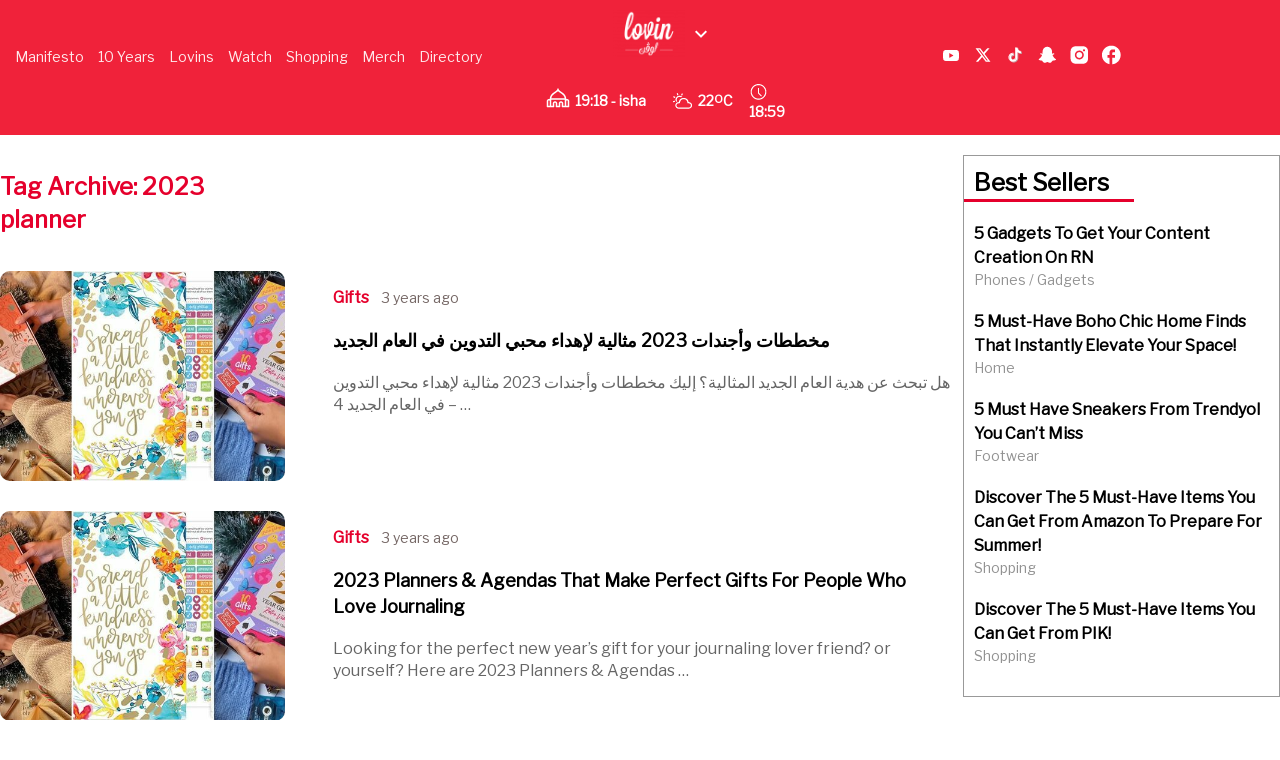

--- FILE ---
content_type: text/html; charset=UTF-8
request_url: https://lovin.co/tag/2023-planner/
body_size: 101091
content:
<!doctype html>
<html lang="en-US" prefix="og: https://ogp.me/ns#" class="no-js">
<head><meta charset="UTF-8"><script>if(navigator.userAgent.match(/MSIE|Internet Explorer/i)||navigator.userAgent.match(/Trident\/7\..*?rv:11/i)){var href=document.location.href;if(!href.match(/[?&]nowprocket/)){if(href.indexOf("?")==-1){if(href.indexOf("#")==-1){document.location.href=href+"?nowprocket=1"}else{document.location.href=href.replace("#","?nowprocket=1#")}}else{if(href.indexOf("#")==-1){document.location.href=href+"&nowprocket=1"}else{document.location.href=href.replace("#","&nowprocket=1#")}}}}</script><script>class RocketLazyLoadScripts{constructor(){this.v="1.2.4",this.triggerEvents=["keydown","mousedown","mousemove","touchmove","touchstart","touchend","wheel"],this.userEventHandler=this._triggerListener.bind(this),this.touchStartHandler=this._onTouchStart.bind(this),this.touchMoveHandler=this._onTouchMove.bind(this),this.touchEndHandler=this._onTouchEnd.bind(this),this.clickHandler=this._onClick.bind(this),this.interceptedClicks=[],window.addEventListener("pageshow",t=>{this.persisted=t.persisted}),window.addEventListener("DOMContentLoaded",()=>{this._preconnect3rdParties()}),this.delayedScripts={normal:[],async:[],defer:[]},this.trash=[],this.allJQueries=[]}_addUserInteractionListener(t){if(document.hidden){t._triggerListener();return}this.triggerEvents.forEach(e=>window.addEventListener(e,t.userEventHandler,{passive:!0})),window.addEventListener("touchstart",t.touchStartHandler,{passive:!0}),window.addEventListener("mousedown",t.touchStartHandler),document.addEventListener("visibilitychange",t.userEventHandler)}_removeUserInteractionListener(){this.triggerEvents.forEach(t=>window.removeEventListener(t,this.userEventHandler,{passive:!0})),document.removeEventListener("visibilitychange",this.userEventHandler)}_onTouchStart(t){"HTML"!==t.target.tagName&&(window.addEventListener("touchend",this.touchEndHandler),window.addEventListener("mouseup",this.touchEndHandler),window.addEventListener("touchmove",this.touchMoveHandler,{passive:!0}),window.addEventListener("mousemove",this.touchMoveHandler),t.target.addEventListener("click",this.clickHandler),this._renameDOMAttribute(t.target,"onclick","rocket-onclick"),this._pendingClickStarted())}_onTouchMove(t){window.removeEventListener("touchend",this.touchEndHandler),window.removeEventListener("mouseup",this.touchEndHandler),window.removeEventListener("touchmove",this.touchMoveHandler,{passive:!0}),window.removeEventListener("mousemove",this.touchMoveHandler),t.target.removeEventListener("click",this.clickHandler),this._renameDOMAttribute(t.target,"rocket-onclick","onclick"),this._pendingClickFinished()}_onTouchEnd(){window.removeEventListener("touchend",this.touchEndHandler),window.removeEventListener("mouseup",this.touchEndHandler),window.removeEventListener("touchmove",this.touchMoveHandler,{passive:!0}),window.removeEventListener("mousemove",this.touchMoveHandler)}_onClick(t){t.target.removeEventListener("click",this.clickHandler),this._renameDOMAttribute(t.target,"rocket-onclick","onclick"),this.interceptedClicks.push(t),t.preventDefault(),t.stopPropagation(),t.stopImmediatePropagation(),this._pendingClickFinished()}_replayClicks(){window.removeEventListener("touchstart",this.touchStartHandler,{passive:!0}),window.removeEventListener("mousedown",this.touchStartHandler),this.interceptedClicks.forEach(t=>{t.target.dispatchEvent(new MouseEvent("click",{view:t.view,bubbles:!0,cancelable:!0}))})}_waitForPendingClicks(){return new Promise(t=>{this._isClickPending?this._pendingClickFinished=t:t()})}_pendingClickStarted(){this._isClickPending=!0}_pendingClickFinished(){this._isClickPending=!1}_renameDOMAttribute(t,e,r){t.hasAttribute&&t.hasAttribute(e)&&(event.target.setAttribute(r,event.target.getAttribute(e)),event.target.removeAttribute(e))}_triggerListener(){this._removeUserInteractionListener(this),"loading"===document.readyState?document.addEventListener("DOMContentLoaded",this._loadEverythingNow.bind(this)):this._loadEverythingNow()}_preconnect3rdParties(){let t=[];document.querySelectorAll("script[type=rocketlazyloadscript][data-rocket-src]").forEach(e=>{let r=e.getAttribute("data-rocket-src");if(r&&0!==r.indexOf("data:")){0===r.indexOf("//")&&(r=location.protocol+r);try{let i=new URL(r).origin;i!==location.origin&&t.push({src:i,crossOrigin:e.crossOrigin||"module"===e.getAttribute("data-rocket-type")})}catch(n){}}}),t=[...new Map(t.map(t=>[JSON.stringify(t),t])).values()],this._batchInjectResourceHints(t,"preconnect")}async _loadEverythingNow(){this.lastBreath=Date.now(),this._delayEventListeners(),this._delayJQueryReady(this),this._handleDocumentWrite(),this._registerAllDelayedScripts(),this._preloadAllScripts(),await this._loadScriptsFromList(this.delayedScripts.normal),await this._loadScriptsFromList(this.delayedScripts.defer),await this._loadScriptsFromList(this.delayedScripts.async);try{await this._triggerDOMContentLoaded(),await this._pendingWebpackRequests(this),await this._triggerWindowLoad()}catch(t){console.error(t)}window.dispatchEvent(new Event("rocket-allScriptsLoaded")),this._waitForPendingClicks().then(()=>{this._replayClicks()}),this._emptyTrash()}_registerAllDelayedScripts(){document.querySelectorAll("script[type=rocketlazyloadscript]").forEach(t=>{t.hasAttribute("data-rocket-src")?t.hasAttribute("async")&&!1!==t.async?this.delayedScripts.async.push(t):t.hasAttribute("defer")&&!1!==t.defer||"module"===t.getAttribute("data-rocket-type")?this.delayedScripts.defer.push(t):this.delayedScripts.normal.push(t):this.delayedScripts.normal.push(t)})}async _transformScript(t){if(await this._littleBreath(),!0===t.noModule&&"noModule"in HTMLScriptElement.prototype){t.setAttribute("data-rocket-status","skipped");return}return new Promise(navigator.userAgent.indexOf("Firefox/")>0||""===navigator.vendor?e=>{let r=document.createElement("script");[...t.attributes].forEach(t=>{let e=t.nodeName;"type"!==e&&("data-rocket-type"===e&&(e="type"),"data-rocket-src"===e&&(e="src"),r.setAttribute(e,t.nodeValue))}),t.text&&(r.text=t.text),r.hasAttribute("src")?(r.addEventListener("load",e),r.addEventListener("error",e)):(r.text=t.text,e());try{t.parentNode.replaceChild(r,t)}catch(i){e()}}:e=>{function r(){t.setAttribute("data-rocket-status","failed"),e()}try{let i=t.getAttribute("data-rocket-type"),n=t.getAttribute("data-rocket-src");i?(t.type=i,t.removeAttribute("data-rocket-type")):t.removeAttribute("type"),t.addEventListener("load",function r(){t.setAttribute("data-rocket-status","executed"),e()}),t.addEventListener("error",r),n?(t.removeAttribute("data-rocket-src"),t.src=n):t.src="data:text/javascript;base64,"+window.btoa(unescape(encodeURIComponent(t.text)))}catch(s){r()}})}async _loadScriptsFromList(t){let e=t.shift();return e&&e.isConnected?(await this._transformScript(e),this._loadScriptsFromList(t)):Promise.resolve()}_preloadAllScripts(){this._batchInjectResourceHints([...this.delayedScripts.normal,...this.delayedScripts.defer,...this.delayedScripts.async],"preload")}_batchInjectResourceHints(t,e){var r=document.createDocumentFragment();t.forEach(t=>{let i=t.getAttribute&&t.getAttribute("data-rocket-src")||t.src;if(i){let n=document.createElement("link");n.href=i,n.rel=e,"preconnect"!==e&&(n.as="script"),t.getAttribute&&"module"===t.getAttribute("data-rocket-type")&&(n.crossOrigin=!0),t.crossOrigin&&(n.crossOrigin=t.crossOrigin),t.integrity&&(n.integrity=t.integrity),r.appendChild(n),this.trash.push(n)}}),document.head.appendChild(r)}_delayEventListeners(){let t={};function e(e,r){!function e(r){!t[r]&&(t[r]={originalFunctions:{add:r.addEventListener,remove:r.removeEventListener},eventsToRewrite:[]},r.addEventListener=function(){arguments[0]=i(arguments[0]),t[r].originalFunctions.add.apply(r,arguments)},r.removeEventListener=function(){arguments[0]=i(arguments[0]),t[r].originalFunctions.remove.apply(r,arguments)});function i(e){return t[r].eventsToRewrite.indexOf(e)>=0?"rocket-"+e:e}}(e),t[e].eventsToRewrite.push(r)}function r(t,e){let r=t[e];Object.defineProperty(t,e,{get:()=>r||function(){},set(i){t["rocket"+e]=r=i}})}e(document,"DOMContentLoaded"),e(window,"DOMContentLoaded"),e(window,"load"),e(window,"pageshow"),e(document,"readystatechange"),r(document,"onreadystatechange"),r(window,"onload"),r(window,"onpageshow")}_delayJQueryReady(t){let e;function r(t){return t.split(" ").map(t=>"load"===t||0===t.indexOf("load.")?"rocket-jquery-load":t).join(" ")}function i(i){if(i&&i.fn&&!t.allJQueries.includes(i)){i.fn.ready=i.fn.init.prototype.ready=function(e){return t.domReadyFired?e.bind(document)(i):document.addEventListener("rocket-DOMContentLoaded",()=>e.bind(document)(i)),i([])};let n=i.fn.on;i.fn.on=i.fn.init.prototype.on=function(){return this[0]===window&&("string"==typeof arguments[0]||arguments[0]instanceof String?arguments[0]=r(arguments[0]):"object"==typeof arguments[0]&&Object.keys(arguments[0]).forEach(t=>{let e=arguments[0][t];delete arguments[0][t],arguments[0][r(t)]=e})),n.apply(this,arguments),this},t.allJQueries.push(i)}e=i}i(window.jQuery),Object.defineProperty(window,"jQuery",{get:()=>e,set(t){i(t)}})}async _pendingWebpackRequests(t){let e=document.querySelector("script[data-webpack]");async function r(){return new Promise(t=>{e.addEventListener("load",t),e.addEventListener("error",t)})}e&&(await r(),await t._requestAnimFrame(),await t._pendingWebpackRequests(t))}async _triggerDOMContentLoaded(){this.domReadyFired=!0,await this._littleBreath(),document.dispatchEvent(new Event("rocket-DOMContentLoaded")),await this._littleBreath(),window.dispatchEvent(new Event("rocket-DOMContentLoaded")),await this._littleBreath(),document.dispatchEvent(new Event("rocket-readystatechange")),await this._littleBreath(),document.rocketonreadystatechange&&document.rocketonreadystatechange()}async _triggerWindowLoad(){await this._littleBreath(),window.dispatchEvent(new Event("rocket-load")),await this._littleBreath(),window.rocketonload&&window.rocketonload(),await this._littleBreath(),this.allJQueries.forEach(t=>t(window).trigger("rocket-jquery-load")),await this._littleBreath();let t=new Event("rocket-pageshow");t.persisted=this.persisted,window.dispatchEvent(t),await this._littleBreath(),window.rocketonpageshow&&window.rocketonpageshow({persisted:this.persisted})}_handleDocumentWrite(){let t=new Map;document.write=document.writeln=function(e){let r=document.currentScript;r||console.error("WPRocket unable to document.write this: "+e);let i=document.createRange(),n=r.parentElement,s=t.get(r);void 0===s&&(s=r.nextSibling,t.set(r,s));let a=document.createDocumentFragment();i.setStart(a,0),a.appendChild(i.createContextualFragment(e)),n.insertBefore(a,s)}}async _littleBreath(){Date.now()-this.lastBreath>45&&(await this._requestAnimFrame(),this.lastBreath=Date.now())}async _requestAnimFrame(){return document.hidden?new Promise(t=>setTimeout(t)):new Promise(t=>requestAnimationFrame(t))}_emptyTrash(){this.trash.forEach(t=>t.remove())}static run(){let t=new RocketLazyLoadScripts;t._addUserInteractionListener(t)}}RocketLazyLoadScripts.run();</script>
    <link href="/wp-content/themes/lovin/assets/img/lovin-favicon.jpg" rel="shortcut icon">
    <link href="/wp-content/themes/lovin/assets/img/lovin-favicon.jpg" rel="apple-touch-icon-precomposed">
    <script type="rocketlazyloadscript" data-rocket-src="https://cdn.tailwindcss.com" defer></script>
    <link href="https://cdnjs.cloudflare.com/ajax/libs/font-awesome/6.0.0/css/all.min.css" rel="stylesheet">
    <script type="rocketlazyloadscript" async data-rocket-src="https://www.googletagmanager.com/gtag/js?id=AW-809294232"></script>
    <script type="rocketlazyloadscript">
        window.dataLayer = window.dataLayer || [];
        function gtag() {
            dataLayer.push(arguments);
        }
        gtag('js', new Date());
        gtag('config', 'AW-809294232');
    </script>
    <script type="application/ld+json">
        {
            "@context": "https://schema.org",
            "@type": "WebSite",
            "name": "Lovin",
            "url": "https://lovin.co/"
        }
    </script>
    
    <title>2023 planner Archives - Lovin</title><link rel="preload" as="style" href="https://fonts.googleapis.com/css?family=Libre%20Franklin&#038;display=swap" /><link rel="stylesheet" href="https://fonts.googleapis.com/css?family=Libre%20Franklin&#038;display=swap" media="print" onload="this.media='all'" /><noscript><link rel="stylesheet" href="https://fonts.googleapis.com/css?family=Libre%20Franklin&#038;display=swap" /></noscript>
    <link href="//www.google-analytics.com" rel="dns-prefetch">
    <link href="/wp-content/themes/lovin/assets/img/lovin-favicon.jpg" rel="shortcut icon">
    <link href="/wp-content/themes/lovin/assets/img/lovin-favicon.jpg"
          rel="apple-touch-icon-precomposed">
    
    <meta http-equiv="X-UA-Compatible" content="IE=edge,chrome=1">
    <meta name="viewport" content="width=device-width, initial-scale=1.0">
        <meta name="description" content="Lovin Your Life">
    <script type="rocketlazyloadscript" data-minify="1" async data-rocket-src='/wp-content/cache/min/14/tag/js/gpt.js?ver=1768147145'></script>
    <script type="rocketlazyloadscript">
        window.googletag = window.googletag || {cmd: []};
        googletag.cmd.push(function () {
            googletag.defineSlot('/29020967/pixel', [1, 1], 'div-gpt-ad-1715774678305-0').addService(googletag.pubads());
            googletag.pubads().enableSingleRequest();
            googletag.enableServices();
        });
    </script>
    	<style>img:is([sizes="auto" i], [sizes^="auto," i]) { contain-intrinsic-size: 3000px 1500px }</style>
	
	<!-- This site is optimized with the Yoast SEO plugin v25.6 - https://yoast.com/wordpress/plugins/seo/ -->
	<link rel="canonical" href="https://lovin.co/tag/2023-planner/" />
	<meta property="og:locale" content="en_US" />
	<meta property="og:type" content="article" />
	<meta property="og:title" content="2023 planner Archives - Lovin" />
	<meta property="og:url" content="https://lovin.co/tag/2023-planner/" />
	<meta property="og:site_name" content="Lovin" />
	<meta name="twitter:card" content="summary_large_image" />
	<script type="application/ld+json" class="yoast-schema-graph">{"@context":"https://schema.org","@graph":[{"@type":"CollectionPage","@id":"https://lovin.co/tag/2023-planner/","url":"https://lovin.co/tag/2023-planner/","name":"2023 planner Archives - Lovin","isPartOf":{"@id":"https://lovin.co/#website"},"breadcrumb":{"@id":"https://lovin.co/tag/2023-planner/#breadcrumb"},"inLanguage":"en-US"},{"@type":"BreadcrumbList","@id":"https://lovin.co/tag/2023-planner/#breadcrumb","itemListElement":[{"@type":"ListItem","position":1,"name":"Home","item":"https://lovin.co/"},{"@type":"ListItem","position":2,"name":"2023 planner"}]},{"@type":"WebSite","@id":"https://lovin.co/#website","url":"https://lovin.co/","name":"Lovin","description":"Lovin Your Life","potentialAction":[{"@type":"SearchAction","target":{"@type":"EntryPoint","urlTemplate":"https://lovin.co/?s={search_term_string}"},"query-input":{"@type":"PropertyValueSpecification","valueRequired":true,"valueName":"search_term_string"}}],"inLanguage":"en-US"}]}</script>
	<!-- / Yoast SEO plugin. -->



<!-- Search Engine Optimization by Rank Math - https://rankmath.com/ -->
<meta name="robots" content="index, follow, max-snippet:-1, max-video-preview:-1, max-image-preview:large"/>
<link rel="canonical" href="https://lovin.co/tag/2023-planner/" />
<meta property="og:locale" content="en_US" />
<meta property="og:type" content="article" />
<meta property="og:title" content="2023 planner Archives - Lovin" />
<meta property="og:url" content="https://lovin.co/tag/2023-planner/" />
<meta property="og:site_name" content="Lovin" />
<meta name="twitter:card" content="summary_large_image" />
<meta name="twitter:title" content="2023 planner Archives - Lovin" />
<meta name="twitter:label1" content="Posts" />
<meta name="twitter:data1" content="2" />
<script type="application/ld+json" class="rank-math-schema">{"@context":"https://schema.org","@graph":[{"@type":"Organization","@id":"https://lovin.co/#organization","name":"Lovin","url":"https://lovin.co"},{"@type":"WebSite","@id":"https://lovin.co/#website","url":"https://lovin.co","name":"Lovin","publisher":{"@id":"https://lovin.co/#organization"},"inLanguage":"en-US"},{"@type":"CollectionPage","@id":"https://lovin.co/tag/2023-planner/#webpage","url":"https://lovin.co/tag/2023-planner/","name":"2023 planner Archives - Lovin","isPartOf":{"@id":"https://lovin.co/#website"},"inLanguage":"en-US"}]}</script>
<!-- /Rank Math WordPress SEO plugin -->

<link rel='dns-prefetch' href='//cdn.jsdelivr.net' />
<link rel='dns-prefetch' href='//cdn.usefathom.com' />
<link href='https://fonts.gstatic.com' crossorigin rel='preconnect' />
<link rel='stylesheet' id='timetable-style-css' href='/wp-content/plugins/daily-prayer-time-for-mosques/Models/../Assets/css/styles.css?ver=2025.10.26' media='all' />
<style id='timetable-style-inline-css' type='text/css'>
table.customStyles th.tableHeading {background:#e5002c;color:}table.customStyles th.notificationFont,.notificationFont {color:#e5002c}table.customStyles tr.highlight, th.highlight, td.highlight {font-weight:bold;background:#e5002c !important;color: !important;}span.nextPrayer {font-weight:bold;color:#e5002c}.x-board tr.nextPrayer td {background-color:#e5002c !important;color: !important;}.x-board-modern h4.nextPrayer, p.nextPrayer {background:#e5002c !important;color: !important;}.d-masjid-e-usman .nextPrayer h3,.nextPrayer .title,tr.nextPrayer,td span.nextPrayer,.dpt-wrapper-container .prayer-time.highlight {background:#e5002c !important;color: !important;}.d-masjid-e-usman .left-main-col-sun-times h4,.left-main-col-sun-times p {color:#e5002c !important;}.dptPrayerIcon {color: !important;}span.nextPrayer {color: !important;}.d-masjid-e-usman.nextPrayer h3, .nextPrayer .title, .d-masjid-e-usman .nextPrayer .dsJumuah {color: !important;}.x-board .bg-green {background:#e5002c !important}
</style>
<link rel='stylesheet' id='verge-style-css' href='/wp-content/plugins/daily-prayer-time-for-mosques/Models/../Assets/css/vergestyles.css?ver=2025.10.26' media='all' />
<link rel='stylesheet' id='jquery-ui_css-css' href='/wp-content/cache/background-css/lovin.co/wp-content/plugins/daily-prayer-time-for-mosques/Models/../Assets/css/jquery-ui-1.12.1.css?ver=2025.10.26&wpr_t=1768244347' media='all' />
<link rel='stylesheet' id='bootstrap-select-css' href='/wp-content/plugins/daily-prayer-time-for-mosques/Models/../Assets/css/bootstrap-select.min-1.13.14.css?ver=2025.10.26' media='all' />
<link rel='stylesheet' id='dashicons-css' href='https://lovin.co/wp-includes/css/dashicons.min.css?ver=a30482f00645b6cf1d2c868bc6e23339' media='all' />
<link rel='stylesheet' id='post-views-counter-frontend-css' href='/wp-content/plugins/post-views-counter/css/frontend.min.css?ver=1.5.5' media='all' />
<link rel='stylesheet' id='swiper-css-css' href='https://cdn.jsdelivr.net/npm/swiper@11/swiper-bundle.min.css?ver=a30482f00645b6cf1d2c868bc6e23339' media='all' />
<link rel='stylesheet' id='contact-form-7-css' href='/wp-content/plugins/contact-form-7/includes/css/styles.css?ver=6.1' media='all' />
<link rel='stylesheet' id='wpsm_ac-font-awesome-front-css' href='/wp-content/plugins/responsive-accordion-and-collapse/css/font-awesome/css/font-awesome.min.css?ver=a30482f00645b6cf1d2c868bc6e23339' media='all' />
<link rel='stylesheet' id='wpsm_ac_bootstrap-front-css' href='/wp-content/plugins/responsive-accordion-and-collapse/css/bootstrap-front.css?ver=a30482f00645b6cf1d2c868bc6e23339' media='all' />
<link rel='stylesheet' id='wpcf7-redirect-script-frontend-css' href='/wp-content/plugins/wpcf7-redirect/build/assets/frontend-script.css?ver=2c532d7e2be36f6af233' media='all' />
<link rel='stylesheet' id='community-awards-styles-css' href='/wp-content/plugins/awards-voting/styles.css?ver=a30482f00645b6cf1d2c868bc6e23339' media='all' />
<link rel='stylesheet' id='pmpro_frontend_base-css' href='/wp-content/cache/background-css/lovin.co/wp-content/plugins/paid-memberships-pro/css/frontend/base.css?ver=3.5.3&wpr_t=1768244347' media='all' />
<link rel='stylesheet' id='pmpro_frontend_variation_1-css' href='/wp-content/plugins/paid-memberships-pro/css/frontend/variation_1.css?ver=3.5.3' media='all' />
<link rel='stylesheet' id='lovintheme-css' href='/wp-content/cache/background-css/lovin.co/wp-content/themes/lovin/style.css?ver=1.0&wpr_t=1768244347' media='all' />
<link rel='stylesheet' id='my-style-top_navbar-css' href='/wp-content/themes/lovin/custom-style.css?ver=a30482f00645b6cf1d2c868bc6e23339' media='all' />
<script type="rocketlazyloadscript" data-rocket-type="text/javascript">
            window._nslDOMReady = (function () {
                const executedCallbacks = new Set();
            
                return function (callback) {
                    /**
                    * Third parties might dispatch DOMContentLoaded events, so we need to ensure that we only run our callback once!
                    */
                    if (executedCallbacks.has(callback)) return;
            
                    const wrappedCallback = function () {
                        if (executedCallbacks.has(callback)) return;
                        executedCallbacks.add(callback);
                        callback();
                    };
            
                    if (document.readyState === "complete" || document.readyState === "interactive") {
                        wrappedCallback();
                    } else {
                        document.addEventListener("DOMContentLoaded", wrappedCallback);
                    }
                };
            })();
        </script><script type="rocketlazyloadscript" data-rocket-type="text/javascript" data-rocket-src="https://lovin.co/wp-includes/js/jquery/jquery.min.js?ver=3.7.1" id="jquery-core-js" defer></script>
<script type="rocketlazyloadscript" data-rocket-type="text/javascript" data-rocket-src="https://lovin.co/wp-includes/js/jquery/jquery-migrate.min.js?ver=3.4.1" id="jquery-migrate-js" defer></script>
<script type="rocketlazyloadscript" data-minify="1" data-rocket-type="text/javascript" data-rocket-src="/wp-content/cache/min/14/wp-content/plugins/daily-prayer-time-for-mosques/Assets/js/popper.min-1.12.9.js?ver=1768147145" id="dpt_popper_js-js" defer></script>
<script type="rocketlazyloadscript" data-minify="1" data-rocket-type="text/javascript" data-rocket-src="/wp-content/cache/min/14/wp-content/plugins/daily-prayer-time-for-mosques/Assets/js/jquery.cookie.min-1.4.1.js?ver=1768147145" id="jquery-cookie-js" defer></script>
<script type="rocketlazyloadscript" data-minify="1" data-rocket-type="text/javascript" data-rocket-src="/wp-content/cache/min/14/wp-content/plugins/daily-prayer-time-for-mosques/Assets/js/jquery.blockUI-2.70.js?ver=1768147145" id="jquery-blockUI-js" defer></script>
<script type="rocketlazyloadscript" data-rocket-type="text/javascript" data-rocket-src="/wp-content/plugins/daily-prayer-time-for-mosques/Models/../Assets/js/jquery.marquee.min.js?ver=2025.10.26" id="jquery-marquee-js" defer></script>
<script type="rocketlazyloadscript" data-rocket-type="text/javascript" data-rocket-src="/wp-content/plugins/daily-prayer-time-for-mosques/Models/../Assets/js/NoSleep.min.js?ver=2025.10.26" id="dpt-noSleep-js" defer></script>
<script type="rocketlazyloadscript" data-rocket-type="text/javascript" data-rocket-src="/wp-content/plugins/daily-prayer-time-for-mosques/Models/../Assets/js/iconify.min.js?ver=2025.10.26" id="dpt-iconify-js" defer></script>
<script type="rocketlazyloadscript" data-rocket-type="text/javascript" data-rocket-src="/wp-content/themes/lovin/assets/js/lib/conditionizr-4.3.0.min.js?ver=4.3.0" id="conditionizr-js" defer></script>
<script type="rocketlazyloadscript" data-rocket-type="text/javascript" data-rocket-src="/wp-content/themes/lovin/assets/js/lib/modernizr-2.7.1.min.js?ver=2.7.1" id="modernizr-js" defer></script>
<script type="rocketlazyloadscript" data-minify="1" data-rocket-type="text/javascript" data-rocket-src="/wp-content/cache/min/14/wp-content/themes/lovin/assets/js/scripts.js?ver=1768147145" id="lovinthemescripts-js" defer></script>
<script type="rocketlazyloadscript" data-rocket-type="text/javascript" data-rocket-src="https://cdn.usefathom.com/script.js" id="fathom-snippet-js" defer="defer" data-wp-strategy="defer" data-site=""   data-no-minify></script>
<script type="rocketlazyloadscript" data-minify="1" data-rocket-type="text/javascript" data-rocket-src="/wp-content/cache/min/14/wp-content/themes/lovin/top-bar-script.js?ver=1768147145" id="top-bar-script-js" defer></script>
<link rel="https://api.w.org/" href="https://lovin.co/wp-json/" /><link rel="alternate" title="JSON" type="application/json" href="https://lovin.co/wp-json/wp/v2/tags/2197" /><style>
    .fixture { display: none; }
    .fixture.visible { display: flex; }
    #load-more { margin: 20px 0; }
    .swiper-container {
        width: 100%;
        margin: 20px auto;
        overflow: hidden;
    }
    .swiper-wrapper {
        display: flex;
    }
    .swiper-slide {
        display: flex;
        justify-content: center;
        flex-direction: column;
        width: 24%;
        height: 136px !important;
        flex-shrink: 0;
    }
    @media screen and (max-width: 480px) {
        .swiper-slide {
            width: 100% !important;
            padding-left: 35px;
            padding-right: 35px;
        }
    }
    .fixture-card {
        display: flex;
        justify-content: space-between;
        align-items: center;
        background: #fff;
        border: 1px solid #ddd;
        padding: 10px;
        text-align: center;
        border-radius: 10px;
        box-shadow: 0 2px 5px rgba(0, 0, 0, 0.1);
        position: relative;
        flex: 1;
        min-width: 200px;
    }
    .team-left, .team-right {
        display: flex;
        flex-direction: column;
        align-items: center;
        width: 35%;
    }
    .team-name {
        margin-top: 0px;
        font-size: 13px;
        font-weight: bold;
    }
    .team-left img, .team-right img {
        width: 30px;
        height: 30px;
    }
    .score {
        font-size: 28px;
        font-weight: bold;
        width: 30%;
    }
    .status {
        position: absolute;
        bottom: 10px;
        left: 50%;
        transform: translateX(-50%);
        color: #fff;
        font-size: 12px;
        padding: 2px 5px;
        border-radius: 5px;
    }
    .status.finished {
        background-color: #28a745;
    }
    .status.live {
        background-color: #dc3545;
    }
    .fixtures-slider-wrapper {
        position: relative;
    }
    .custom-prev-arrow, .custom-next-arrow {
        position: absolute;
        top: 70%;
        transform: translateY(-50%);
        z-index: 10;
        width: 20px;
        height: 20px;
        color: grey;
        display: flex;
        justify-content: center;
        align-items: center;
        border-radius: 50%;
        cursor: pointer;
    }
    .custom-prev-arrow {
        left: -40px;
    }
    .custom-next-arrow {
        right: -40px;
    }
    .custom-prev-arrow:hover, .custom-next-arrow:hover {
        color: red;
    }
    .custom-prev-arrow::after, .custom-next-arrow::after {
        font-size: 30px !important;
        font-weight: bold;
    }
    .custom-next-arrow::after {
        font-size: 30px;
    }
    .fixtures-slider-header {
        display: flex;
        justify-content: space-between;
        align-items: center;
        margin-bottom: 20px;
        margin-top: 20px;
    }
    #footballLink {
        display: flex;
        align-items: baseline;
        gap: 10px;
    }
    </style><style>
    .fixtures-detailed-header, .fixtures-slider-header {
        display: flex;
        justify-content: space-between;
        align-items: center;
        margin-bottom: 20px;
        margin-top: 20px;
    }
    .league-title img {
        width: 24px;
        height: 24px;
        margin-right: 8px;
    }
    .fixtures-grid {
        display: grid;
        grid-template-columns: repeat(4, 1fr);
        gap: 20px;
    }
    .fixture-card {
        display: flex;
        justify-content: space-between;
        align-items: center;
        background: #fff;
        border: 1px solid #ddd;
        border-radius: 8px;
        padding: 15px;
        padding-top: 50px;
        box-shadow: 0 2px 5px rgba(0, 0, 0, 0.1);
    }
    .teams {
        display: flex;
        flex-direction: column;
        gap: 8px;
    }
    .team {
        display: flex;
        align-items: center;
        gap: 10px;
    }
    .team img {
        width: 30px;
        height: 30px;
    }
    .separator {
        width: 1px;
        background: #ddd;
        height: 100%;
    }
    .status1 {
        font-size: 14px;
        color: #fff;
        background: #28a745;
        padding: 5px 10px;
        border-radius: 5px;
        white-space: nowrap;
        margin-top: 45px;
        margin-right: -20px;
    }
    #load-more {
        margin: 20px auto;
        display: block;
        padding: 10px 15px;
        background: #dc3545;
        color: #fff;
        border: none;
        border-radius: 5px;
        cursor: pointer;
    }
    #load-more:hover {
        background: #bd2130;
    }
    .filter-bar label {
        font-weight: bold;
        margin-right: 10px;
        font-size: 14px;
        color: #333;
        margin-top: 5px;
    }
    .filter-bar select {
        padding: 6px 12px;
        font-size: 14px;
        border: 1px solid #ccc;
        border-radius: 6px;
        background-color: #f9f9f9;
        cursor: pointer;
        transition: border 0.3s ease;
    }
    .filter-bar select:hover, .filter-bar select:focus {
        border-color: #28a745;
        outline: none;
    }
    </style><style>
    @media screen and (max-width: 768px) {
        .fixtures-detailed-header {
            flex-direction: column;
            text-align: center;
            gap: 10px;
        }
        .fixtures-slider-header {
            flex-direction: row;
            text-align: center;
            gap: 65px;
            padding-left: 25px;
            padding-right: 25px;
            padding-bottom: 0px;
            margin-bottom: -5px;
            display: flex;
        }
        .league-title, .filter-bar {
            display: flex;
            justify-content: center;
        }
        .swiper-button-prev, .swiper-button-next {
            display: flex;
            top: 70%;
            width: 25px;
            height: 25px;
        }
        .swiper-button-prev {
            left: 5px;
        }
        .swiper-button-next {
            right: 5px;
        }
        .fixtures-grid {
            grid-template-columns: 1fr !important;
        }
        .swiper-button-next:after, .swiper-rtl .swiper-button-prev:after {
            content: "next" !important;
            font-size: 20px !important;
            font-weight: bold !important;
            color: black !important;
        }
        .swiper-button-prev:after, .swiper-rtl .swiper-button-next:after {
            content: "prev";
            font-size: 20px !important;
            font-weight: bold !important;
            color: black !important;
        }
    }
    </style><style>
        .currency-carousel-wrapper {
            overflow: hidden;
            white-space: nowrap;
            position: relative;
            width: 100%;
            border-top: 2px solid rgba(0, 0, 0, 0.2);
            border-bottom: 2px solid rgba(0, 0, 0, 0.2);
            padding: 5px 0;
            direction: ltr;
            display: flex;
            gap: 10px;
        }
        .currency-carousel {
            display: flex;
            align-items: center;
            position: relative;
            width: 100%;
        }
        .currency-carousel h3 {
            background-color: #ffffff;
            z-index: 1;
            padding-top: 2px;
            padding-bottom: 2px;
            padding-inline-end: 15px;
            margin: 4px 0;
            font-size: 14px;
        }
        .currency-track {
            display: flex;
            animation: scroll 60s linear infinite;
            width: max-content;
        }
        .currency-track:hover {
            animation-play-state: paused;
        }
       .currency-item {
            display: flex;
            align-items: center;
        }
        .separator {
    margin: 0px 40px;
    font-size: 16px;
    color: black;
}
        .currency-item img {
    width: 30px;
    height: 20px;
    margin-right: 5px;
    margin-left: -30px;
}

        .currency-item .currency-code {
            font-weight: bold;
            margin-right: 5px;
        }
        @keyframes scroll {
            from {
                transform: translateX(0);
            }
            to {
                transform: translateX(-50%);
            }
        }
    </style><style id="pmpro_colors">:root {
	--pmpro--color--base: #ffffff;
	--pmpro--color--contrast: #222222;
	--pmpro--color--accent: #0c3d54;
	--pmpro--color--accent--variation: hsl( 199,75%,28.5% );
	--pmpro--color--border--variation: hsl( 0,0%,91% );
}</style><meta name="generator" content="Elementor 3.30.4; features: additional_custom_breakpoints; settings: css_print_method-external, google_font-enabled, font_display-auto">
			<style>
				.e-con.e-parent:nth-of-type(n+4):not(.e-lazyloaded):not(.e-no-lazyload),
				.e-con.e-parent:nth-of-type(n+4):not(.e-lazyloaded):not(.e-no-lazyload) * {
					background-image: none !important;
				}
				@media screen and (max-height: 1024px) {
					.e-con.e-parent:nth-of-type(n+3):not(.e-lazyloaded):not(.e-no-lazyload),
					.e-con.e-parent:nth-of-type(n+3):not(.e-lazyloaded):not(.e-no-lazyload) * {
						background-image: none !important;
					}
				}
				@media screen and (max-height: 640px) {
					.e-con.e-parent:nth-of-type(n+2):not(.e-lazyloaded):not(.e-no-lazyload),
					.e-con.e-parent:nth-of-type(n+2):not(.e-lazyloaded):not(.e-no-lazyload) * {
						background-image: none !important;
					}
				}
			</style>
			<link rel="icon" href="https://cdn.lovin.co/wp-content/uploads/2022/07/01104614/cropped-Lovin-Logo-1x1-1-32x32.jpg" sizes="32x32" />
<link rel="icon" href="https://cdn.lovin.co/wp-content/uploads/2022/07/01104614/cropped-Lovin-Logo-1x1-1-192x192.jpg" sizes="192x192" />
<link rel="apple-touch-icon" href="https://cdn.lovin.co/wp-content/uploads/2022/07/01104614/cropped-Lovin-Logo-1x1-1-180x180.jpg" />
<meta name="msapplication-TileImage" content="https://cdn.lovin.co/wp-content/uploads/2022/07/01104614/cropped-Lovin-Logo-1x1-1-270x270.jpg" />
		<style type="text/css" id="wp-custom-css">
			.single-post p {
	color: black !important;
}
body.page.page-id-62827 h1.title,body.page.page-id-62832 h1.title{display: none;}
.extra, #less {
	display:none;
	cursor:pointer;
}
.e-preview--show-hidden-elements .extra, .e-preview--show-hidden-elements #less {
	display:block!important;
	cursor:pointer;
}
.header-cta-locations:hover + .language-bubble, .header-cta-locations + .language-bubble:hover {
    position: absolute;
    display: block;
    background: #fff;
    border-radius: 8px;
    top: 80px;
    min-width: 150px;
    min-height: 150px;
    box-shadow: 0 6px 14px 0 rgb(0 0 0 / 27%);
    -webkit-box-shadow: 0 6px 14px 0 rgb(0 0 0 / 27%);
    left: 145px;
    z-index: 100;
}
.header-cta-locations {
    background:transparent;
	height:80px;
	display: flex;
    align-items: center;
}
.language-bubble ul li:hover {
    border: 0px solid;
}
.language-bubble ul li a {
	font-weight:500;
}
.language-bubble ul li {
	list-style-type: none;
    border-radius: 12px;
    text-align: left;
    min-width: 80px;
    margin: 0px auto;
    margin-bottom: 10px;
    display: inline-block;
    margin-right: 40px;
}
.language-bubble:after {
	display:none;
}
.language-bubble-content {
    overflow-y: scroll;
    height: auto;
	  width:540px;
	padding:20px!important;
}
.page-id-57533 .header-container {
    z-index: 1;
    box-shadow: 0px 4px 20px rgb(0 0 0 / 15%);
}
#more {
	cursor:pointer;
}

.new-subscribe-form input, .new-subscribe-form textarea {
    height: 50px;
    width: 100%;
    display: inline-block;
    padding: 0 10px;
    font-size: 1.4rem;
    line-height: 3;
    border: 1px solid #ACACAC;
    border-radius: 4px;
    color: #222222;
    background-color: #FEFEFE;
    -webkit-appearance: none;
    -moz-appearance: none;
    appearance: none;
	max-width:420px;
}
.new-subscribe-form input.wpcf7-form-control.wpcf7-submit {
    margin: 0px;
    margin-bottom: 10px;
    max-width: 220px!important;
    font-size: 1.05em;
    padding: 0px 30px;
    height: 50px;
    width: 220px;
    line-height: 1;
}
.new-subscribe-form select.wpcf7-form-control.wpcf7-select, .new-subscribe-form select {
	    height: 50px;
    width: 100%;
    display: inline-block;
    padding: 0 10px;
    font-size: 1.4rem;
    line-height: 3;
    border: 1px solid #ACACAC;
    border-radius: 4px;
    color: #222222;
    background-color: #FEFEFE;
	min-width:180px;
}
.rounded-button {
	padding:0 25px;
}
.page-id-57533 input.wpcf7-form-control.wpcf7-submit {
	min-width:calc(30% - 20px);
	min-width:10px!important;
}
.man_box {
    display: flex;
    flex-direction: row;
    align-items: flex-start;
    padding: 20px;
    min-height: 200px;
    background: #FFFFFF;
    box-shadow: 0px 4px 20px 4px rgb(0 0 0 / 5%);
    border-radius: 10px;
    margin: 10px 10px 30px;
}
.man_box>h6{
	font-family: 'Libre Franklin', sans-serif;
	background-color:#F0223A;
	color:#ffffff;
	padding: 6px 10px;
	font-size:16px;
	font-weight:700;
	border-radius: 4px;
	margin-right:16px;
	margin-top:0;
}
.man_box h3{
	font-family: 'Libre Franklin', sans-serif;
	font-size:24px;
	font-weight:700;
	margin-top:0;
	margin-bottom: 0px;
}
.man_checklist,.approach_checklist ,.coverage_checklist{
    padding: 0;
    margin: 0;
    list-style-type: none;
}
.man_checklist li {
    background: var(--wpr-bg-b3fd77b8-0221-46bb-b21a-b4c0986c00cd) no-repeat left top;
    padding-left: 40px;
    background-position-y: 10px;
    margin-bottom: 20px;
}
.approach_checklist li{
	background: var(--wpr-bg-dc6f8def-d671-4182-ab32-8dce4b042996) no-repeat left top;
    padding-left: 40px;
    background-position-y: 10px;
    margin-bottom: 20px;
}
.approach_checklist li h3{
	font-family: 'Libre Franklin', sans-serif;
	font-weight:700;
	color :#F0213A;
	font-size:32px;
	margin-bottom:10px;
}
.coverage_checklist li{
	background: var(--wpr-bg-f55d80ba-9f0b-4c44-9b5b-ddad2e969111) no-repeat left top;
    padding-left: 40px;
    background-position-y: 10px;
    margin-bottom: 10px;
}
.coverage_checklist li h3{
	font-family: 'Libre Franklin', sans-serif;
	font-weight:700;
	color :#F0213A;
	font-size:30px;
	margin-top:10px;
	margin-bottom:10px;
}
.coverage_checklist li h4{
	font-family: 'Libre Franklin', sans-serif;
	font-weight:700;
	font-size:22px;
	margin-top:10px;
	margin-bottom:10px;
}
.coverage_checklist li p{
	margin-top:10px;
}
.title_r_b{
	display:inline-block;
	background-color:#ffffff;
	transform: rotate(-8deg);
	padding:10px 20px;
	color:#000000;
	font-family: 'Libre Franklin', sans-serif;
	font-size:46px;
}
.title_r_t{
	display:inline-block;
	background-color:#ffffff;
	transform: rotate(7deg);
	padding:10px 20px;
	color:#000000;
	font-family: 'Libre Franklin', sans-serif;
	font-size:46px;
}
@media only screen and (min-width: 769px) {
.home.page-template-default .header-primary-nav-container, .home.page-template-default .header-cta-container {
    display: block;
}
}
.primary-nav a {
    font-size: 1.6rem;
    font-weight: 500;
}
.grecaptcha-badge {
    display:none !important;
}

/* change Expore Cities Button background color */

.explore-1 a {
	padding:15px 30px;
	line-height:1;
	color: #fff !important;
	background-color: #F0223A !important;
	border:2px solid #F0223A;
	border-radius:5px;
	font-weight:bold;
}

/* changing picked for you background image */

.picked_bg {
    background: var(--wpr-bg-fda6f1b2-36ba-4860-9db4-ac633690a2dd);
    background-repeat: no-repeat;
    background-size: contain;
    padding: 6px 30px 8px 15px;
    font-size: 24px;
    width: auto;
    z-index: 1;
    display: inline-block;
    margin-left: -50px;
    margin-bottom: -55px;
    margin-top: 50px;
    position: relative;
    min-height: 100px;
    min-width: 200px;
}
@media(max-width: 991px){
	.elementor-57533 .elementor-element.elementor-element-fdf5f24 > .elementor-container {
    min-height: 280px !important;
}
	.elementor-57533 .elementor-element.elementor-element-fdf5f24 > .elementor-background-overlay {
    background-position: center center;
    background-size: 140%;
		background-repeat: no-repeat;
	}
}
@media(max-width: 768px){
	.new-cities-form {
	flex-direction:column;
}
		.new-cities-form span {
display:block;
	}
.new-cities-form div {
    width: 100%!important;
    max-width: 100%!important;
}
		.new-cities-form .wpcf7-form-control-wrap.your-email {
    max-width: 100%!important;
}
	.new-subscribe-form input, .new-subscribe-form textarea {
		max-width:100%;
	}
	.picked_bg {
	background: var(--wpr-bg-b8641823-d38b-4beb-938c-63f9dbb652b9);
    background-repeat: no-repeat;
    background-size: contain;
    padding: 6px 30px 8px 15px;
    font-size: 24px;
    width: auto;
    /* transform: rotate(-25deg); */
    z-index: 1;
    display: inline-block;
    margin-left: -5px;
    margin-bottom: -55px;
    margin-top: 20px;
    position: relative;
    min-height: 100px;
    min-width: 200px;
}
	.title_r_b ,.title_r_t{
    padding: 10px;
    font-size: 30px;
		margin-top: 0;
	}
	.approach_checklist li h3 {
    margin-top: 0;
    margin-bottom: 5px;
		font-size:26px;
	}
	.approach_checklist li p {
    margin-left: -40px;
	}
	.object-fit img{
    object-fit: cover;
		object-position: top;
	}
	.coverage_checklist li {
    background: none;
    padding-left: 0;
	}
	.w-btn-100 span.elementor-button-text{
		flex-grow:unset;
	}
}
/* changing lovin is around the world text color */
.explore-1 h2{
	color: #222;
}

/* contact form sumbit btn width and color change */
input.wpcf7-form-control.wpcf7-submit {
    min-width: 100%;
    background-color: #F0223A;
    color: #fff;
	  border-color: #fff;
}

/* handling first image */
@media(max-width: 678px){
.elementor-57533 .elementor-element.elementor-element-fdf5f24 > .elementor-container {
    min-height: 120px;
}
}
/* hindling lovin extra section */
.elementor-57533 .elementor-element.elementor-element-d2aff6b > .elementor-element-populated {
    margin: 0px 0px 0px 30px;
    --e-column-margin-right: 0px;
    --e-column-margin-left: 50px;
}

elementor-element.elementor-element-f78beeb {
    text-align: center;
}
/* handling contact us footer */
@media(max-width: 678px){
.elementor-57533 .elementor-element.elementor-element-ce10fae > .elementor-element-populated > .elementor-widget-wrap {
    padding: 0px 0px 0px 10px;
	}
}
@media (max-width: 640px) {
.show-desktop {
    display: none!important;
	}
}
.newsletter-wrapper input.wpcf7-form-control.wpcf7-submit {
    min-width: auto;
}
.amazon_product img {
    max-height: 175px;
}


/* handling hover css*/
.shopping-categories li a:hover{
	color: red;
}

.shopping-categories li:hover:after {
	  background-color: white;
	  width:100%;
  transform-origin: none;
}

/* fixing humberg menu Mazen Alaa */
.header-secondary-nav-container {
  position: fixed;
  top: 0;
  right: 0;
  width: 0;
  height: 100%;
  min-height: 100vh;
  background-color: $white;
  transform: translateX(-100%);
  transition: transform .3s ease-in-out;
	overflow-y: scroll;
  z-index: 9999998;

  &.m-active {
    width: 100%;
    transform: translateX(0);
  }

  @include media-query('phone') {
    max-width: 320px;
    transform: translateX(100%);
  }
}
.shopping_amazon_widget .cards-list-wrapper {
	overflow-x:scroll;
}
body.page-id-57533 .new-header,
body.page-id-60351 .new-header,
body.page-id-62620 .new-header,
body.page-id-61754 .new-header,
body.category-shopping .new-header {
    display: none !important;
}
body.page-id-57888 .newsletter-upper-footer {
  display: none !important;
}
body.page-id-63994 .newsletter-upper-footer {
  display: none !important;
}
body.page-id-64395 header.header.clear {
    display: none;
}		</style>
		<noscript><style id="rocket-lazyload-nojs-css">.rll-youtube-player, [data-lazy-src]{display:none !important;}</style></noscript>    <script type="rocketlazyloadscript">
        conditionizr.config({
            assets: '/wp-content/themes/lovin',
            tests: {}
        });
    </script>
                <style>.new-primary-nav > li:last-child {
                display: none;
            }</style>
        <!-- DFP Scripts -->
    <!-- Start GPT Tag -->
<script type="rocketlazyloadscript" data-minify="1" async data-rocket-src='/wp-content/cache/min/14/tag/js/gpt.js?ver=1768147145'></script>
<script type="rocketlazyloadscript">
  window.googletag = window.googletag || {cmd: []};
  googletag.cmd.push(function() {
    var mapping1 = googletag.sizeMapping()
                            .addSize([1024, 0], [[728, 90], [970, 90], [970, 250]])
                            .addSize([0, 0], [[320, 50]])
                            .build();

    var mapping2 = googletag.sizeMapping()
                            .addSize([1024, 0], [[728, 90]])
                            .addSize([0, 0], [[320, 50]])
                            .build();

    googletag.defineSlot('/29020967/Lovin.co_DubaiArticle_Banner', [[728,90],[970,250],[970,90],[320,50],[300,50]], 'div-gpt-ad-6255887-1')
             .defineSizeMapping(mapping1)
             .addService(googletag.pubads());
    
//ONLY DESKTOP
googletag.defineSlot('/29020967/Lovin.co_DubaiArticle_Skyscraper', [[160,600],[120,600]], 'div-gpt-ad-6255887-2')
             .setTargeting('pos', ['right'])
             .addService(googletag.pubads());

googletag.defineSlot('/29020967/Lovin.co_DubaiArticle_Skyscraper', [[160,600],[120,600]], 'div-gpt-ad-6255897-2')
             .setTargeting('pos', ['left'])
             .addService(googletag.pubads());
    googletag.defineSlot('/29020967/Lovin.co_DubaiArticle_MPU', [[300,250]], 'div-gpt-ad-6255887-3')
             .setTargeting('pos', ['1'])
             .addService(googletag.pubads());
    googletag.defineSlot('/29020967/Lovin.co_DubaiArticle_MPU', [[300,250]], 'div-gpt-ad-6255887-4')
             .setTargeting('pos', ['2'])
             .addService(googletag.pubads());
    //ONLY DESKTOP
googletag.defineSlot('/29020967/Lovin.co_DubaiArticle_WideSky', [[300,600]], 'div-gpt-ad-6255887-5')
             .addService(googletag.pubads());
    googletag.defineSlot('/29020967/Lovin.co_DubaiArticle_Sticky', [[728,90],[970,250],[970,90],[320,50],[300,50]], 'div-gpt-ad-6255887-6')
             .defineSizeMapping(mapping2)
             .addService(googletag.pubads());
googletag.defineSlot('/29020967/Lovin.co_DubaiArticle_MPU', [[300,250]], 'div-gpt-ad-6255888-4')
             .setTargeting('pos', ['3'])
             .addService(googletag.pubads());
    googletag.defineSlot('/29020967/Lovin.co_ROS_Inread', [[1,1]], 'div-gpt-ad-6255887-9')
             .setTargeting('pos', ['dubai'])
             .addService(googletag.pubads());
    googletag.defineSlot('/29020967/RIght_In-Read_Slider', [[2,2]], 'div-gpt-ad-6255887-10')
             .addService(googletag.pubads());

    //googletag.pubads().enableSingleRequest();
    //googletag.pubads().setTargeting('page', ['dubaiarticle']);
    googletag.pubads().collapseEmptyDivs();
    googletag.pubads().setForceSafeFrame(false);
    googletag.pubads().setCentering(true);
    googletag.pubads().enableLazyLoad();
   // googletag.enableServices();
  });
    googletag.cmd.push(function() { googletag.display('div-gpt-ad-6255887-3'); });

</script>
<!-- End GPT Tag --><!-- Google Tag Manager -->
<script type="rocketlazyloadscript">(function(w,d,s,l,i){w[l]=w[l]||[];w[l].push({'gtm.start':
new Date().getTime(),event:'gtm.js'});var f=d.getElementsByTagName(s)[0],
j=d.createElement(s),dl=l!='dataLayer'?'&l='+l:'';j.async=true;j.src=
'https://www.googletagmanager.com/gtm.js?id='+i+dl;f.parentNode.insertBefore(j,f);
})(window,document,'script','dataLayer','GTM-NKPQ4QJ');</script>
<!-- End Google Tag Manager -->    <!-- End DFP Scripts -->
    <script type="rocketlazyloadscript" data-minify="1" data-rocket-type="text/javascript" data-rocket-src="/wp-content/cache/min/14/adjust-latest.min.js?ver=1768147146" defer></script>
    <script type="rocketlazyloadscript" data-rocket-type="text/javascript">
        var adjust = adjust || [];
        adjust.push(["init", "q986xc52t3pc", {
            environment: "sandbox", // or "production"
            delay: 500,
        }]);
    </script>
    <script type="rocketlazyloadscript" data-rocket-type="application/javascript">
        !function (t, r, e, a, n, o, i, l, c, s, d, h, u) {
            var f = i + "_q", m = i + "_c";
            t[i] = t[i] || {}, t[f] = t[f] || [], t[m] = t[m] || [];
            for (let r = 0; r < l.length; r++) d(t[i], t[f], l[r]);
            for (let r = 0; r < c.length; r++) {
                var g, b = c[r][0], p = c[r][1];
                t[i][b] = function (...r) {
                    return g = this, t[m].push((function () {
                        g[s] = new t[i][b](...r)
                    })), g
                };
                for (let r = 0; r < p.length; r++) {
                    const e = p[r];
                    t[i][b].prototype[e] = function (...r) {
                        t[m].push((function () {
                            g[s][e](...r)
                        }))
                    }
                }
            }
            h = r.createElement(e), u = r.getElementsByTagName(e)[0], h.async = !0, h.src = "https://cdn.adjust.com/adjust-latest.min.js", h.onload = function () {
                for (var r = 0; r < t[m].length; r++) t[m][r]();
                t[m] = [];
                for (r = 0; r < t[f].length; r++) t[f][r][1][0][s] ? t[i][t[f][r][0]](t[f][r][1][0][s]) : t[i][t[f][r][0]].apply(t[i], t[f][r][1]);
                t[f] = []
            }, u.parentNode.insertBefore(h, u)
        }(window, document, "script", 0, 0, 0, "Adjust", ["initSdk", "getAttribution", "getWebUUID", "waitForAttribution", "waitForWebUUID", "setReferrer", "trackEvent", "addGlobalCallbackParameters", "addGlobalPartnerParameters", "removeGlobalCallbackParameter", "removeGlobalPartnerParameter", "clearGlobalCallbackParameters", "clearGlobalPartnerParameters", "switchToOfflineMode", "switchBackToOnlineMode", "stop", "restart", "gdprForgetMe", "disableThirdPartySharing", "trackThirdPartySharing", "initSmartBanner", "showSmartBanner", "hideSmartBanner"], [["ThirdPartySharing", ["addGranularOption", "addPartnerSharingSetting"]]], "__realObj", (function (t, r, e) {
            t[e] = function () {
                r.push([e, arguments])
            }
        }));
    </script>
<style id="wpr-lazyload-bg"></style><style id="wpr-lazyload-bg-exclusion"></style>
<noscript>
<style id="wpr-lazyload-bg-nostyle">:root{--wpr-bg-442c02b8-e6b4-489b-82b6-02707b493571: url('../../../../../../../../plugins/daily-prayer-time-for-mosques/Assets/css/images/ui-bg_glass_55_fbf9ee_1x400.png');}:root{--wpr-bg-2ab0f374-95f9-4f95-9710-c61f461481e8: url('../../../../../../../../plugins/daily-prayer-time-for-mosques/Assets/css/images/ui-bg_glass_95_fef1ec_1x400.png');}:root{--wpr-bg-df71d34d-85b4-40b9-8a78-c5883ea35611: url('../../../../../../../../plugins/daily-prayer-time-for-mosques/Assets/css/images/ui-icons_222222_256x240.png');}:root{--wpr-bg-44a85eae-129d-42c1-bfff-0ad678dd6174: url('../../../../../../../../plugins/daily-prayer-time-for-mosques/Assets/css/images/ui-icons_222222_256x240.png');}:root{--wpr-bg-e2f05b58-aa07-46a6-9582-e975a80c30c9: url('../../../../../../../../plugins/daily-prayer-time-for-mosques/Assets/css/images/ui-icons_454545_256x240.png');}:root{--wpr-bg-8b5cd35f-f13b-479e-aec8-b7cd39b45e48: url('../../../../../../../../plugins/daily-prayer-time-for-mosques/Assets/css/images/ui-icons_454545_256x240.png');}:root{--wpr-bg-e45c2ccb-cfe7-441f-9a2d-16e5b6e0f484: url('../../../../../../../../plugins/daily-prayer-time-for-mosques/Assets/css/images/ui-icons_2e83ff_256x240.png');}:root{--wpr-bg-8e101d75-5bd5-4a16-a1bc-2418b69a48d9: url('../../../../../../../../plugins/daily-prayer-time-for-mosques/Assets/css/images/ui-icons_cd0a0a_256x240.png');}:root{--wpr-bg-5b3eb5e9-d29b-4b3a-8b65-2d80ae6ed7f7: url('../../../../../../../../plugins/daily-prayer-time-for-mosques/Assets/css/images/ui-icons_888888_256x240.png');}:root{--wpr-bg-9ebe0f5a-7a14-4f22-9d59-c143e2dbcedd: url('../../../../../../../../plugins/paid-memberships-pro/images/paypal-color.svg');}:root{--wpr-bg-8c23fc58-91ba-4a4b-853d-7b53561dd116: url('../../../../../../themes/lovin/assets/img/trending_tag.png');}:root{--wpr-bg-0d3e3e9c-dd6a-481e-9db2-da7ab936b49f: url('../../../../../../themes/lovin/assets/img/directoy-banner.jpg');}:root{--wpr-bg-b3fd77b8-0221-46bb-b21a-b4c0986c00cd: url('https://cdn.lovin.co/wp-content/uploads/2023/02/12151519/check-icon.png');}:root{--wpr-bg-dc6f8def-d671-4182-ab32-8dce4b042996: url('https://cdn.lovin.co/wp-content/uploads/2023/02/28220656/check_circle.png');}:root{--wpr-bg-f55d80ba-9f0b-4c44-9b5b-ddad2e969111: url('https://cdn.lovin.co/wp-content/uploads/2023/02/28223528/arrow.png');}:root{--wpr-bg-fda6f1b2-36ba-4860-9db4-ac633690a2dd: url('https://cdn.lovin.co/wp-content/uploads/2022/06/22171351/Group-2160.png');}:root{--wpr-bg-b8641823-d38b-4beb-938c-63f9dbb652b9: url('https://cdn.lovin.co/wp-content/uploads/2022/06/22171351/Group-2160.png');}</style>
</noscript>
<script type="application/javascript">const rocket_pairs = [{"selector":".ui-state-highlight,\n.ui-widget-content .ui-state-highlight,\n.ui-widget-header .ui-state-highlight","style":":root{--wpr-bg-442c02b8-e6b4-489b-82b6-02707b493571: url('..\/..\/..\/..\/..\/..\/..\/..\/plugins\/daily-prayer-time-for-mosques\/Assets\/css\/images\/ui-bg_glass_55_fbf9ee_1x400.png');}","hash":"442c02b8-e6b4-489b-82b6-02707b493571"},{"selector":".ui-state-error,\n.ui-widget-content .ui-state-error,\n.ui-widget-header .ui-state-error","style":":root{--wpr-bg-2ab0f374-95f9-4f95-9710-c61f461481e8: url('..\/..\/..\/..\/..\/..\/..\/..\/plugins\/daily-prayer-time-for-mosques\/Assets\/css\/images\/ui-bg_glass_95_fef1ec_1x400.png');}","hash":"2ab0f374-95f9-4f95-9710-c61f461481e8"},{"selector":".ui-icon,\n.ui-widget-content .ui-icon","style":":root{--wpr-bg-df71d34d-85b4-40b9-8a78-c5883ea35611: url('..\/..\/..\/..\/..\/..\/..\/..\/plugins\/daily-prayer-time-for-mosques\/Assets\/css\/images\/ui-icons_222222_256x240.png');}","hash":"df71d34d-85b4-40b9-8a78-c5883ea35611"},{"selector":".ui-widget-header .ui-icon","style":":root{--wpr-bg-44a85eae-129d-42c1-bfff-0ad678dd6174: url('..\/..\/..\/..\/..\/..\/..\/..\/plugins\/daily-prayer-time-for-mosques\/Assets\/css\/images\/ui-icons_222222_256x240.png');}","hash":"44a85eae-129d-42c1-bfff-0ad678dd6174"},{"selector":".ui-state-hover .ui-icon,\n.ui-state-focus .ui-icon,\n.ui-button .ui-icon","style":":root{--wpr-bg-e2f05b58-aa07-46a6-9582-e975a80c30c9: url('..\/..\/..\/..\/..\/..\/..\/..\/plugins\/daily-prayer-time-for-mosques\/Assets\/css\/images\/ui-icons_454545_256x240.png');}","hash":"e2f05b58-aa07-46a6-9582-e975a80c30c9"},{"selector":".ui-state-active .ui-icon,\n.ui-button .ui-icon","style":":root{--wpr-bg-8b5cd35f-f13b-479e-aec8-b7cd39b45e48: url('..\/..\/..\/..\/..\/..\/..\/..\/plugins\/daily-prayer-time-for-mosques\/Assets\/css\/images\/ui-icons_454545_256x240.png');}","hash":"8b5cd35f-f13b-479e-aec8-b7cd39b45e48"},{"selector":".ui-state-highlight .ui-icon,\n.ui-button .ui-state-highlight.ui-icon","style":":root{--wpr-bg-e45c2ccb-cfe7-441f-9a2d-16e5b6e0f484: url('..\/..\/..\/..\/..\/..\/..\/..\/plugins\/daily-prayer-time-for-mosques\/Assets\/css\/images\/ui-icons_2e83ff_256x240.png');}","hash":"e45c2ccb-cfe7-441f-9a2d-16e5b6e0f484"},{"selector":".ui-state-error .ui-icon,\n.ui-state-error-text .ui-icon","style":":root{--wpr-bg-8e101d75-5bd5-4a16-a1bc-2418b69a48d9: url('..\/..\/..\/..\/..\/..\/..\/..\/plugins\/daily-prayer-time-for-mosques\/Assets\/css\/images\/ui-icons_cd0a0a_256x240.png');}","hash":"8e101d75-5bd5-4a16-a1bc-2418b69a48d9"},{"selector":".ui-button .ui-icon","style":":root{--wpr-bg-5b3eb5e9-d29b-4b3a-8b65-2d80ae6ed7f7: url('..\/..\/..\/..\/..\/..\/..\/..\/plugins\/daily-prayer-time-for-mosques\/Assets\/css\/images\/ui-icons_888888_256x240.png');}","hash":"5b3eb5e9-d29b-4b3a-8b65-2d80ae6ed7f7"},{"selector":"[id^=\"pmpro_paypal\"] .pmpro_btn-submit-checkout-paypal-image","style":":root{--wpr-bg-9ebe0f5a-7a14-4f22-9d59-c143e2dbcedd: url('..\/..\/..\/..\/..\/..\/..\/..\/plugins\/paid-memberships-pro\/images\/paypal-color.svg');}","hash":"9ebe0f5a-7a14-4f22-9d59-c143e2dbcedd"},{"selector":"span.trending_banner","style":":root{--wpr-bg-8c23fc58-91ba-4a4b-853d-7b53561dd116: url('..\/..\/..\/..\/..\/..\/themes\/lovin\/assets\/img\/trending_tag.png');}","hash":"8c23fc58-91ba-4a4b-853d-7b53561dd116"},{"selector":".directory-banner","style":":root{--wpr-bg-0d3e3e9c-dd6a-481e-9db2-da7ab936b49f: url('..\/..\/..\/..\/..\/..\/themes\/lovin\/assets\/img\/directoy-banner.jpg');}","hash":"0d3e3e9c-dd6a-481e-9db2-da7ab936b49f"},{"selector":".man_checklist li","style":":root{--wpr-bg-b3fd77b8-0221-46bb-b21a-b4c0986c00cd: url('https:\/\/cdn.lovin.co\/wp-content\/uploads\/2023\/02\/12151519\/check-icon.png');}","hash":"b3fd77b8-0221-46bb-b21a-b4c0986c00cd"},{"selector":".approach_checklist li","style":":root{--wpr-bg-dc6f8def-d671-4182-ab32-8dce4b042996: url('https:\/\/cdn.lovin.co\/wp-content\/uploads\/2023\/02\/28220656\/check_circle.png');}","hash":"dc6f8def-d671-4182-ab32-8dce4b042996"},{"selector":".coverage_checklist li","style":":root{--wpr-bg-f55d80ba-9f0b-4c44-9b5b-ddad2e969111: url('https:\/\/cdn.lovin.co\/wp-content\/uploads\/2023\/02\/28223528\/arrow.png');}","hash":"f55d80ba-9f0b-4c44-9b5b-ddad2e969111"},{"selector":".picked_bg","style":":root{--wpr-bg-fda6f1b2-36ba-4860-9db4-ac633690a2dd: url('https:\/\/cdn.lovin.co\/wp-content\/uploads\/2022\/06\/22171351\/Group-2160.png');}","hash":"fda6f1b2-36ba-4860-9db4-ac633690a2dd"},{"selector":".picked_bg","style":":root{--wpr-bg-b8641823-d38b-4beb-938c-63f9dbb652b9: url('https:\/\/cdn.lovin.co\/wp-content\/uploads\/2022\/06\/22171351\/Group-2160.png');}","hash":"b8641823-d38b-4beb-938c-63f9dbb652b9"}]; const rocket_excluded_pairs = [];</script></head>
<body data-rsssl=1 class="pmpro-variation_1 archive tag tag-2023-planner tag-2197 wp-theme-lovin lovin-blog-14 lovin-blog-en elementor-default elementor-kit-27708">
<input type="hidden" id="timezoneOffset" value="3">
<style>
        #top_navbar_2025 @media (min-width: 1219px) {
            .general_main_container {
                max-width: 1400px;
            }
        }
        #top_navbar_2025 .general_main_container {
            max-width: 1420px;
            gap: 16px;
        }
        #top_navbar_2025 .general_main_logo {
            display: flex;
            position: relative;
            align-items: center;
            flex-direction: column;
            padding-left: 50px;
        }
        #top_navbar_2025 .general_main_topnavbar {
            background-color: #E5002C;
            color: #ffffff;
            padding: 20px;
        }
        #top_navbar_2025 .general_main_cities_links {
            top: 30px;
            left: -330px;
        }
        /* RIGHT: lang toggle + pipe + icons */
        #top_navbar_2025 .custom-right {
            display: flex;
            align-items: center;
            justify-content: center;
        }
        #top_navbar_2025 .lang-switch {
            color: #fff;
            font-weight: bold;
            text-decoration: none;
            position: relative;
            top: 5px;
            display: flex;
        }
        #top_navbar_2025 .lang-divider {
            color: #fff;
            margin: 0 0.5rem;
        }
        #top_navbar_2025 .custom-social-icons {
            display: flex;
            list-style: none;
            margin: 0;
            padding: 0;
            margin-top: -20px;
        }
        #top_navbar_2025 .side-nav {
            display: flex;
            align-items: center;
            gap: 5px;
            margin-top: 10px;
        }
        #top_navbar_2025 .side-nav a,
        #top_navbar_2025 .side-nav span,
        #top_navbar_2025 .side-nav .clock span,
        #top_navbar_2025 .side-nav .weather span {
            color: white;
            text-decoration: none;
            font-weight: bold;
            display:flex;
        }
        #top_navbar_2025 .side-nav img {
            vertical-align: middle;
            margin-right: 5px;
            height: 20px !important;
            filter: invert(1);
        }
        #top_navbar_2025 .btn-live {
            display: flex;
            align-items: center;
        }
        .new-logo-arrow {
            display: flex;
        }
        #top_navbar_2025 .side-nav svg {
            height: 20px;
            margin-right: 5px;
            vertical-align: middle;
            position: relative;
            top: 4px;
        }
        .general_menu_icons_mobile {
            margin-inline-start: auto;
        }
        ul.general_main_links.custom-left-links.general_main_top_side {
            margin-top: -6px;
        }
        @media (max-width: 768px) {
            .new-logo-arrow {
                width: 95%;
                padding-left:120px;
            }
            .general_main_logo{
                width: 100%;
            }
            .general_main_top_side {
                bottom: 0;
                top: auto;
            }
            ul.general_main_socialmedia.custom-social-icons {
                background-color: #fff;
            }
            #top_navbar_2025 .general_main_cities_links {
                left: -180px;
            }
          
            ul.general_main_links.custom-left-links.general_main_top_side {
                max-width: 100%;
                top: 123px;
                bottom: auto;
            }
            .general_main_top_side {
                bottom: auto;
                top: 395px;
            }
            ul.general_main_links.custom-left-links.general_main_top_side li {
                width: 100%;
            }
            #top_navbar_2025 .lang-switch {
                color: #000000;
            }
        }
    </style><div class="general_main_topnavbar custom-top-header" style = "background-color: #f0223a;" id="top_navbar_2025">  <div class="general_main_container">    <ul class="general_main_links custom-left-links general_main_top_side">      <li><a href="https://lovin.co/manifesto?site_id=14">Manifesto</a></li>      <li><a href="https://lovin.co/10-years?site_id=14">10 Years</a></li>      <li><a href="https://lovin.co/lovins?site_id=14">Lovins</a></li>      <li><a href="https://lovin.co/watch?site_id=14">Watch</a></li>      <li><a href="https://lovin.co/shopping?site_id=14">Shopping</a></li>      <li><a href="https://lovin.co/merch?site_id=14">Merch</a></li>      <li><a href="https://lovin.co/directory?site_id=14">Directory</a></li>    </ul>    <div class="general_main_logo custom-center-menu"><div class="new-logo-arrow"><a href="https://lovin.co/">
                    <img src="data:image/svg+xml,%3Csvg%20xmlns='http://www.w3.org/2000/svg'%20viewBox='0%200%200%200'%3E%3C/svg%3E" alt="lovin" data-lazy-src="https://cdn.lovin.co/wp-content/uploads/2020/09/03203608/Lovin-Logo_Transparent-White-2-e1599165410443.png"><noscript><img src="https://cdn.lovin.co/wp-content/uploads/2020/09/03203608/Lovin-Logo_Transparent-White-2-e1599165410443.png" alt="lovin"></noscript>
                    <span class="offscreen"></span>
                  </a>      <div class="general_main_cities">        <span class="general_main_downarrow">
                        <svg width="12" height="8" viewBox="0 0 12 8" fill="none" xmlns="http://www.w3.org/2000/svg">
                          <path d="M1.41 0.589844L6 5.16984L10.59 0.589844L12 1.99984L6 7.99984L0 1.99984L1.41 0.589844Z" fill="white"/>
                        </svg>
                    </span>        <ul class="general_main_cities_links"><li><a href="https://lovin.co/dubai/en" target="parent">Lovin Dubai</a></li><li><a href="https://lovin.co/riyadh/en" target="parent">Lovin Riyadh</a></li><li><a href="https://lovin.co/saudi/ar" target="parent">Lovin Saudi Arabic</a></li><li><a href="https://lovin.co/bahrain/en" target="parent">Lovin Bahrain</a></li><li><a href="https://lovin.co/muscat/en" target="parent">Lovin Muscat</a></li><li><a href="https://lovin.co/rak/en" target="parent">Lovin Rak</a></li><li><a href="https://lovin.co/sharjah/en" target="parent">Lovin Sharjah</a></li><li><a href="https://lovin.co/abudhabi/en" target="parent">Lovin Abu Dhabi</a></li><li><a href="https://lovin.co/doha/en" target="parent">Lovin Doha</a></li><li><a href="https://lovin.co/amman/en" target="parent">Lovin Amman</a></li><li><a href="https://lovin.co/kuwait/en" target="parent">Lovin Kuwait</a></li><li><a href="https://lovin.co/cairo/en" target="parent">Lovin Cairo</a></li><li><a href="https://lovin.co/beirut/en" target="parent">Lovin Beirut</a></li><li><a href="https://lovin.co/isloo/en" target="parent">Lovin Isloo</a></li><li><a href="https://lovin.co/neom/en" target="parent">Lovin Neom</a></li><li><a href="https://lovin.co/dammam/en" target="parent">Lovin Dammam</a></li><li><a href="https://lovin.co/jeddah/en" target="parent">Lovin Jeddah</a></li><li><a href="https://lovin.co/lahore/en" target="parent">Lovin Lahore</a></li><li><a href="https://lovin.co/karachi/en" target="parent">Lovin Karachi</a></li><li><a href="https://lovin.co/khartoum/en" target="parent">Lovin Khartoum</a></li><li><a href="https://lovin.co/palestine/en" target="parent">Lovin Palestine</a></li><li><a href="https://lovin.co/baghdad/en" target="parent">Lovin Baghdad</a></li><li><a href="https://lovin.co/tehran/en" target="parent">Lovin Tehran</a></li><li><a href="https://lovin.co/damascus/en" target="parent">Lovin Damascus</a></li></ul>      </div><div class="general_menu_icons_mobile">
                    <a href="https://lovin.co/?s=" class="general_menu_mobile_search search-img">
                            <svg width="24" height="24" viewBox="0 0 24 24" fill="none" xmlns="http://www.w3.org/2000/svg">
                            <path d="M16.875 16.875L21.375 21.375" stroke="white" stroke-width="1.5" stroke-linecap="round" stroke-linejoin="round"/>
                            <path d="M11.25 18.375C15.185 18.375 18.375 15.185 18.375 11.25C18.375 7.31497 15.185 4.125 11.25 4.125C7.31497 4.125 4.125 7.31497 4.125 11.25C4.125 15.185 7.31497 18.375 11.25 18.375Z" stroke="white" stroke-width="1.5" stroke-linecap="round" stroke-linejoin="round"/>
                            </svg>
                    </a>
                    <a href="#" class="general_menu_mobile_open">
                        <svg width="42" height="42" viewBox="0 0 42 42" fill="none" xmlns="http://www.w3.org/2000/svg">
                            <rect x="0.5" y="0.5" width="41" height="41" rx="3.5" stroke="white"/>
                            <g clip-path="url(#clip0_4288_14964)">
                            <path d="M11.6667 28H30.3333C30.975 28 31.5 27.475 31.5 26.8333C31.5 26.1917 30.975 25.6667 30.3333 25.6667H11.6667C11.025 25.6667 10.5 26.1917 10.5 26.8333C10.5 27.475 11.025 28 11.6667 28ZM11.6667 22.1667H30.3333C30.975 22.1667 31.5 21.6417 31.5 21C31.5 20.3583 30.975 19.8333 30.3333 19.8333H11.6667C11.025 19.8333 10.5 20.3583 10.5 21C10.5 21.6417 11.025 22.1667 11.6667 22.1667ZM10.5 15.1667C10.5 15.8083 11.025 16.3333 11.6667 16.3333H30.3333C30.975 16.3333 31.5 15.8083 31.5 15.1667C31.5 14.525 30.975 14 30.3333 14H11.6667C11.025 14 10.5 14.525 10.5 15.1667Z" fill="white"/>
                            </g>
                            <defs>
                            <clipPath id="clip0_4288_14964">
                            <rect width="28" height="28" fill="white" transform="translate(7 7)"/>
                            </clipPath>
                            </defs>
                        </svg>
                    </a>
                    <a href="#" class="general_menu_mobile_close general_hidden">
                            <svg width="42" height="42" viewBox="0 0 42 42" fill="none" xmlns="http://www.w3.org/2000/svg">
                            <rect x="0.5" y="0.5" width="41" height="41" rx="3.5" stroke="white"/>
                            <g clip-path="url(#clip0_4288_15771)">
                            <path d="M28.35 13.6618C27.895 13.2068 27.16 13.2068 26.705 13.6618L21 19.3551L15.295 13.6501C14.84 13.1951 14.105 13.1951 13.65 13.6501C13.195 14.1051 13.195 14.8401 13.65 15.2951L19.355 21.0001L13.65 26.7051C13.195 27.1601 13.195 27.8951 13.65 28.3501C14.105 28.8051 14.84 28.8051 15.295 28.3501L21 22.6451L26.705 28.3501C27.16 28.8051 27.895 28.8051 28.35 28.3501C28.805 27.8951 28.805 27.1601 28.35 26.7051L22.645 21.0001L28.35 15.2951C28.7934 14.8518 28.7934 14.1051 28.35 13.6618Z" fill="white"/>
                            </g>
                            <defs>
                            <clipPath id="clip0_4288_15771">
                            <rect width="28" height="28" fill="white" transform="translate(7 7)"/>
                            </clipPath>
                            </defs>
                            </svg>
                    </a>
                </div></div>      <div class="side-nav"><a class="salah" href="https://lovin.co/prayer-timings/">
        <img src="data:image/svg+xml,%3Csvg%20xmlns='http://www.w3.org/2000/svg'%20viewBox='0%200%200%200'%3E%3C/svg%3E" alt="salah icon" data-lazy-src="/wp-content/themes/lovin/assets/img/mosque.svg"/><noscript><img src="/wp-content/themes/lovin/assets/img/mosque.svg" alt="salah icon"/></noscript> 
            <span >19:18 - isha</span>
        </a>        <a class="weather" href="">          <svg width="21" height="17" viewBox="0 0 21 17" fill="none" xmlns="http://www.w3.org/2000/svg">
                        <path d="M11.6994 5.40075C14.6562 5.40075 16.335 7.28835 16.5786 9.56955H16.653C18.5562 9.56955 20.0994 11.054 20.0994 12.8852C20.0994 14.7164 18.5562 16.2008 16.653 16.2008H6.74582C4.84262 16.2008 3.29942 14.7164 3.29942 12.8852C3.29942 11.054 4.84262 9.56955 6.74582 9.56955H6.82022C7.06502 7.27275 8.74142 5.40075 11.6994 5.40075ZM11.6994 6.60075C9.71942 6.60075 7.99502 8.12475 7.99502 10.2308C7.99502 10.5644 7.69022 10.826 7.34102 10.826H6.68102C5.47622 10.8248 4.49942 11.7608 4.49942 12.9128C4.49942 14.0648 5.47622 15.0008 6.68102 15.0008H16.7178C17.9226 15.0008 18.8994 14.0648 18.8994 12.9128C18.8994 11.7608 17.9226 10.8248 16.7178 10.8248H16.0578C15.7086 10.826 15.4038 10.5644 15.4038 10.2308C15.4038 8.09835 13.6782 6.60075 11.6994 6.60075ZM3.06302 8.64075C3.10915 8.77379 3.10702 8.91882 3.057 9.05045C3.00698 9.18208 2.91226 9.29192 2.78942 9.36075L2.69102 9.40395L1.72982 9.73515C1.58797 9.78479 1.43266 9.77939 1.2946 9.72002C1.15654 9.66064 1.04579 9.55162 0.984252 9.41452C0.922712 9.27741 0.914866 9.12221 0.962263 8.97959C1.00966 8.83698 1.10885 8.71735 1.24022 8.64435L1.33862 8.60115L2.30102 8.26995C2.4514 8.21835 2.61611 8.22854 2.75899 8.29829C2.90186 8.36804 3.01121 8.49164 3.06302 8.64195V8.64075ZM9.20342 3.60075C9.60302 3.79515 9.95342 4.04835 10.2522 4.34475C9.76502 4.44435 9.30902 4.59675 8.88902 4.79475C8.34704 4.46854 7.70878 4.3402 7.08284 4.43158C6.4569 4.52296 5.88196 4.82841 5.45587 5.29595C5.02978 5.7635 4.77886 6.36424 4.74581 6.99595C4.71276 7.62766 4.89963 8.25131 5.27462 8.76075C4.87862 8.87835 4.50662 9.04995 4.16462 9.26475C3.70068 8.54206 3.48583 7.68746 3.55285 6.83129C3.61986 5.97512 3.96506 5.16435 4.5358 4.52265C5.10654 3.88094 5.87149 3.44351 6.714 3.27707C7.55651 3.11062 8.43033 3.2243 9.20222 3.60075H9.20342ZM1.99982 3.80475L2.09942 3.84315L3.01382 4.28835C3.14862 4.35388 3.25401 4.46749 3.30925 4.60683C3.3645 4.74616 3.36559 4.90112 3.31232 5.04122C3.25905 5.18132 3.15527 5.2964 3.02141 5.36383C2.88755 5.43126 2.7333 5.44614 2.58902 5.40555L2.48702 5.36715L1.57382 4.92195C1.43902 4.85642 1.33362 4.74281 1.27838 4.60348C1.22313 4.46415 1.22204 4.30919 1.27531 4.16909C1.32858 4.02899 1.43236 3.9139 1.56622 3.84648C1.70008 3.77905 1.85433 3.76417 1.99862 3.80475H1.99982ZM10.4874 0.954754C10.6138 1.0164 10.7144 1.12045 10.7719 1.24875C10.8294 1.37705 10.84 1.52145 10.8018 1.65675L10.7634 1.75755L10.3182 2.67195C10.2527 2.80675 10.1391 2.91215 9.99975 2.96739C9.86041 3.02264 9.70545 3.02373 9.56535 2.97046C9.42525 2.91719 9.31017 2.81341 9.24274 2.67955C9.17531 2.54569 9.16043 2.39144 9.20102 2.24715L9.23942 2.14515L9.68462 1.23075C9.71918 1.15974 9.76741 1.09625 9.82656 1.04392C9.88571 0.991594 9.95461 0.951458 10.0293 0.925816C10.104 0.900174 10.183 0.889531 10.2618 0.894497C10.3407 0.899462 10.4177 0.91994 10.4886 0.954754H10.4874ZM5.93942 0.916354L5.98382 1.01475L6.31502 1.97715C6.3637 2.11882 6.35764 2.27357 6.29801 2.41099C6.23838 2.54841 6.1295 2.65856 5.99278 2.71977C5.85606 2.78099 5.70139 2.78885 5.55917 2.74181C5.41695 2.69476 5.29747 2.59622 5.22422 2.46555L5.17982 2.36715L4.84982 1.40595C4.80189 1.26462 4.80836 1.1105 4.86796 0.973681C4.92755 0.836861 5.036 0.72716 5.17212 0.665993C5.30825 0.604827 5.46228 0.596585 5.60416 0.642878C5.74603 0.68917 5.86556 0.786673 5.93942 0.916354V0.916354Z" fill="white"/>
                        </svg>          <span>22 <sup>O</sup> C</span>        </a>        <div class="clock">          <svg width="19" height="18" viewBox="0 0 19 18" fill="none" xmlns="http://www.w3.org/2000/svg">
                        <path d="M9.5 16.75C7.94248 16.75 6.41992 16.2881 5.12489 15.4228C3.82985 14.5575 2.82049 13.3276 2.22445 11.8886C1.62841 10.4497 1.47246 8.86627 1.77632 7.33867C2.08018 5.81107 2.8302 4.40788 3.93154 3.30654C5.03288 2.2052 6.43607 1.45518 7.96367 1.15132C9.49127 0.847461 11.0747 1.00341 12.5136 1.59945C13.9526 2.19549 15.1825 3.20485 16.0478 4.49989C16.9131 5.79492 17.375 7.31748 17.375 8.875C17.375 10.9636 16.5453 12.9666 15.0685 14.4435C13.5916 15.9203 11.5886 16.75 9.5 16.75ZM9.5 2.125C8.16498 2.125 6.85994 2.52088 5.7499 3.26258C4.63987 4.00428 3.77471 5.05849 3.26382 6.29189C2.75293 7.52529 2.61925 8.88249 2.8797 10.1919C3.14015 11.5012 3.78303 12.704 4.72703 13.648C5.67104 14.592 6.87377 15.2349 8.18314 15.4953C9.49252 15.7558 10.8497 15.6221 12.0831 15.1112C13.3165 14.6003 14.3707 13.7351 15.1124 12.6251C15.8541 11.5151 16.25 10.21 16.25 8.875C16.25 7.08479 15.5388 5.3679 14.273 4.10203C13.0071 2.83616 11.2902 2.125 9.5 2.125Z" fill="white"/>
                        <path d="M12.0819 13.4375L8.9375 10.2931V5H10.0625V9.82625L12.875 12.6444L12.0819 13.4375Z" fill="white"/>
                        </svg>          <span>18:59</span>        </div>        <a href="https://weareaugustus.com/contact/" class="btn-black d-none" target="_blank">Support</a>      </div>    </div>    <div class="custom-right general_main_top_side">      <ul class="general_main_socialmedia custom-social-icons"><li><a href="https://www.youtube.com/lovindubai/">
                <svg width="32" height="32" viewBox="0 0 32 32" fill="none" xmlns="http://www.w3.org/2000/svg">
                <mask id="mask0_3480_13118" style="mask-type:luminance" maskUnits="userSpaceOnUse" x="7" y="10" width="18" height="13">
                <path fill-rule="evenodd" clip-rule="evenodd" d="M7.44995 10.5039H24.5552V22.5556H7.44995V10.5039Z" fill="white"/>
                </mask>
                <g mask="url(#mask0_3480_13118)">
                <path fill-rule="evenodd" clip-rule="evenodd" d="M22.6848 10.8599C23.4211 11.058 24.0008 11.6415 24.1976 12.3825C24.5552 13.7255 24.5552 16.5278 24.5552 16.5278C24.5552 16.5278 24.5552 19.3299 24.1976 20.6731C24.0008 21.4141 23.4211 21.9976 22.6848 22.1957C21.3505 22.5556 15.9996 22.5556 15.9996 22.5556C15.9996 22.5556 10.6488 22.5556 9.31445 22.1957C8.57829 21.9976 7.99845 21.4141 7.80168 20.6731C7.44409 19.3299 7.44409 16.5278 7.44409 16.5278C7.44409 16.5278 7.44409 13.7255 7.80168 12.3825C7.99845 11.6415 8.57829 11.058 9.31445 10.8599C10.6488 10.5 15.9996 10.5 15.9996 10.5C15.9996 10.5 21.3505 10.5 22.6848 10.8599ZM18.7219 16.5279L14.2496 19.072V13.9836L18.7219 16.5279Z" fill="white"/>
                </g>
                </svg>
            </a></li><li><a href="https://twitter.com/lovindubai/">
                <svg width="32" height="32" viewBox="0 0 32 32" fill="none" xmlns="http://www.w3.org/2000/svg">
                <path d="M20.6 8.75H23.054L17.694 14.892L24 23.25H19.063L15.196 18.18L10.771 23.25H8.316L14.049 16.68L8 8.75H13.063L16.558 13.383L20.6 8.75ZM19.74 21.778H21.1L12.323 10.145H10.865L19.74 21.778Z" fill="white"/>
                </svg>
            </a></li><li><a href="https://www.tiktok.com/@lovindubai">
                <svg width="32" height="32" viewBox="0 0 32 32" fill="none" xmlns="http://www.w3.org/2000/svg">
<path d="M14.5144 14.3027V13.6792C14.2979 13.645 14.0793 13.6262 13.8602 13.6231C11.7391 13.6185 9.86117 14.9931 9.22418 17.0164C8.5872 19.0396 9.33909 21.242 11.0802 22.4535C9.77591 21.0576 9.41376 19.0256 10.1555 17.2651C10.8972 15.5046 12.6043 14.3444 14.5142 14.3028L14.5144 14.3027Z" fill="white"/>
<path fill-rule="evenodd" clip-rule="evenodd" d="M16.8448 19.2424C16.7929 20.4273 15.8181 21.3616 14.6321 21.3632C13.9232 21.36 13.2584 21.0182 12.8435 20.4433C13.1591 20.6082 13.5094 20.6958 13.8655 20.6988C15.0571 20.6969 16.0343 19.7536 16.0782 18.5628V8H18.7202C18.7182 8.22441 18.737 8.44853 18.7764 8.66946H16.8448V19.2424ZM22.3836 11.6694V12.257C21.6059 12.0877 20.9045 11.6698 20.3855 11.0664C20.9776 11.4599 21.6727 11.6696 22.3836 11.6694Z" fill="white"/>
<path fill-rule="evenodd" clip-rule="evenodd" d="M19.4827 8.66406C19.4824 9.54797 19.804 10.4018 20.3872 11.0659C19.5437 10.5202 18.9616 9.65172 18.7775 8.66406H19.4827ZM11.7189 17.9534C11.9607 16.9647 12.8443 16.2675 13.862 16.2623C14.0826 16.256 14.303 16.2818 14.5161 16.339V14.2949H14.6337C14.8527 14.2965 15.0712 14.3135 15.2877 14.346V17.0342C15.0757 16.9692 14.8555 16.9346 14.6337 16.9317C13.8019 16.9311 13.04 17.397 12.6616 18.1377C12.2831 18.8784 12.352 19.7688 12.8399 20.4425C11.9394 19.9683 11.4772 18.942 11.7189 17.9534Z" fill="#B4B4B4"/>
<path d="M22.3849 12.2559V14.3C21.0689 14.2974 19.787 13.8808 18.7209 13.1093V18.4801C18.7153 21.1601 16.5411 23.3297 13.8611 23.3297C12.8658 23.3315 11.8945 23.0244 11.0811 22.4507C12.4384 23.9107 14.5509 24.3913 16.4063 23.6623C18.2616 22.9333 19.4819 21.1432 19.4824 19.1497V13.7941C20.5521 14.5606 21.8355 14.9717 23.1514 14.9694V12.3374C22.8938 12.3367 22.6369 12.3093 22.3849 12.2559Z" fill="#B4B4B4"/>
<path d="M18.7204 18.4827V13.1119C19.7897 13.8791 21.0734 14.2903 22.3895 14.2872V12.2432C21.612 12.079 20.9089 11.6665 20.3863 11.0679C19.5427 10.5222 18.9607 9.65367 18.7766 8.66602H16.845V19.2443C16.8065 20.1881 16.1743 21.004 15.27 21.277C14.3657 21.55 13.3877 21.2202 12.8333 20.4554C11.9327 19.9812 11.4704 18.9549 11.7121 17.9661C11.9538 16.9774 12.8376 16.2802 13.8554 16.2751C14.0773 16.2771 14.2977 16.3115 14.5095 16.3773V14.3332C12.5889 14.3658 10.869 15.5301 10.1251 17.3011C9.38131 19.0721 9.75413 21.1153 11.0755 22.5095C11.8969 23.0643 12.8696 23.3516 13.8606 23.3323C16.5406 23.3323 18.7147 21.1627 18.7204 18.4827Z" fill="white"/>
</svg>
            </a></li><li><a href="https://www.snapchat.com/add/lovindubai">
                <svg width="32" height="32" viewBox="0 0 32 32" fill="none" xmlns="http://www.w3.org/2000/svg">
<path d="M25.3174 21.1953C24.7549 21.7188 23.9502 21.7734 23.2393 21.8203C22.794 21.8516 22.3252 21.8828 22.0518 22.0312C21.7784 22.1797 21.5205 22.5547 21.2549 22.9141C20.833 23.4922 20.3565 24.1484 19.5987 24.3438C18.8409 24.5391 18.1455 24.1953 17.5049 23.8984C17.0909 23.7031 16.6612 23.5 16.333 23.5C16.0049 23.5 15.5752 23.7031 15.1612 23.8984C14.7471 24.0938 14.0909 24.3984 13.5049 24.3984C13.3576 24.3952 13.211 24.3768 13.0674 24.3438C12.3096 24.1484 11.833 23.4922 11.4112 22.9141C11.1455 22.5547 10.8799 22.1797 10.6143 22.0312C10.3487 21.8828 9.8721 21.8516 9.42679 21.8203C8.71585 21.7734 7.91117 21.7188 7.34867 21.1953C7.27392 21.1254 7.21749 21.0382 7.18434 20.9413C7.15118 20.8445 7.14231 20.741 7.15851 20.64C7.17471 20.5389 7.21549 20.4434 7.27725 20.3617C7.33901 20.2801 7.41987 20.2149 7.51273 20.1719C7.53617 20.1641 8.48929 19.7031 9.42679 18.5078C10.0243 17.7425 10.4818 16.8776 10.7784 15.9531L9.22367 15.3281C9.1428 15.301 9.06835 15.2576 9.00489 15.2006C8.94144 15.1436 8.89032 15.0742 8.8547 14.9967C8.81907 14.9192 8.79968 14.8352 8.79773 14.7499C8.79578 14.6646 8.81131 14.5799 8.84336 14.5008C8.87541 14.4218 8.9233 14.3501 8.98408 14.2903C9.04486 14.2304 9.11725 14.1836 9.19679 14.1528C9.27633 14.122 9.36134 14.1078 9.44657 14.1111C9.53181 14.1144 9.61548 14.135 9.69242 14.1719L11.0987 14.7344C11.2592 13.9161 11.3377 13.0839 11.333 12.25C11.333 10.9239 11.8598 9.65215 12.7975 8.71447C13.7352 7.77678 15.007 7.25 16.333 7.25C17.6591 7.25 18.9309 7.77678 19.8686 8.71447C20.8063 9.65215 21.333 10.9239 21.333 12.25C21.3284 13.0839 21.4069 13.9161 21.5674 14.7344L22.9737 14.1719C23.1245 14.1212 23.289 14.13 23.4336 14.1965C23.5782 14.263 23.692 14.3821 23.7518 14.5296C23.8116 14.677 23.8129 14.8418 23.7554 14.9902C23.6979 15.1385 23.586 15.2594 23.4424 15.3281L21.8877 15.9531C22.1843 16.8776 22.6418 17.7425 23.2393 18.5078C24.1846 19.7031 25.1377 20.1719 25.1534 20.1719C25.2462 20.2149 25.3271 20.2801 25.3888 20.3617C25.4506 20.4434 25.4914 20.5389 25.5076 20.64C25.5238 20.741 25.5149 20.8445 25.4817 20.9413C25.4486 21.0382 25.3922 21.1254 25.3174 21.1953Z" fill="white"/>
</svg>
            </a></li><li><a href="https://instagram.com/lovindubai/">
                <svg width="32" height="32" viewBox="0 0 32 32" fill="none" xmlns="http://www.w3.org/2000/svg">
                <path d="M16.3331 12.8753C14.6128 12.8753 13.2089 14.2792 13.2089 15.9995C13.2089 17.7198 14.6128 19.1237 16.3331 19.1237C18.0534 19.1237 19.4573 17.7198 19.4573 15.9995C19.4573 14.2792 18.0534 12.8753 16.3331 12.8753ZM25.7034 15.9995C25.7034 14.7058 25.7152 13.4237 25.6425 12.1323C25.5698 10.6323 25.2277 9.30109 24.1308 8.20421C23.0316 7.10499 21.7027 6.76515 20.2027 6.69249C18.9089 6.61984 17.6269 6.63156 16.3355 6.63156C15.0417 6.63156 13.7597 6.61984 12.4683 6.69249C10.9683 6.76515 9.63703 7.10734 8.54015 8.20421C7.44093 9.30343 7.10109 10.6323 7.02843 12.1323C6.95578 13.4261 6.96749 14.7081 6.96749 15.9995C6.96749 17.2909 6.95578 18.5753 7.02843 19.8667C7.10109 21.3667 7.44328 22.698 8.54015 23.7948C9.63937 24.8941 10.9683 25.2339 12.4683 25.3066C13.762 25.3792 15.0441 25.3675 16.3355 25.3675C17.6292 25.3675 18.9112 25.3792 20.2027 25.3066C21.7027 25.2339 23.0339 24.8917 24.1308 23.7948C25.23 22.6956 25.5698 21.3667 25.6425 19.8667C25.7175 18.5753 25.7034 17.2933 25.7034 15.9995ZM16.3331 20.8066C13.673 20.8066 11.5261 18.6597 11.5261 15.9995C11.5261 13.3394 13.673 11.1925 16.3331 11.1925C18.9933 11.1925 21.1402 13.3394 21.1402 15.9995C21.1402 18.6597 18.9933 20.8066 16.3331 20.8066ZM21.337 12.1183C20.7159 12.1183 20.2144 11.6167 20.2144 10.9956C20.2144 10.3745 20.7159 9.87296 21.337 9.87296C21.9581 9.87296 22.4597 10.3745 22.4597 10.9956C22.4599 11.1431 22.431 11.2892 22.3746 11.4255C22.3182 11.5617 22.2356 11.6856 22.1313 11.7899C22.027 11.8942 21.9032 11.9768 21.7669 12.0332C21.6306 12.0895 21.4845 12.1185 21.337 12.1183Z" fill="white"/>
                </svg>
            </a></li><li><a href="https://www.facebook.com/lovindubai/">
                <svg width="32" height="32" viewBox="0 0 32 32" fill="none" xmlns="http://www.w3.org/2000/svg">
<path d="M26.333 16C26.333 10.48 21.853 6 16.333 6C10.813 6 6.33301 10.48 6.33301 16C6.33301 20.84 9.77301 24.87 14.333 25.8V19H12.333V16H14.333V13.5C14.333 11.57 15.903 10 17.833 10H20.333V13H18.333C17.783 13 17.333 13.45 17.333 14V16H20.333V19H17.333V25.95C22.383 25.45 26.333 21.19 26.333 16Z" fill="white"/>
</svg>
            </a></li></ul>    </div>  </div></div><!-- Google Tag Manager (noscript) -->
<noscript><iframe src="https://www.googletagmanager.com/ns.html?id=GTM-NKPQ4QJ"
height="0" width="0" style="display:none;visibility:hidden"></iframe></noscript>
<!-- End Google Tag Manager (noscript) --><!-- wrapper -->
<div class="wrapper">
    <!-- header -->
    <header class="header clear" role="banner">
                <div class="new-header">
            <div class="general-container">
                <div class="new-nav">
                    <nav role="navigation">
                                            </nav>
                    <div class="side-nav">
                                                <a href="https://lovin.co/en/?s=" class="search-img">
    <img style="filter: brightness(0) saturate(100%) invert(10%) sepia(100%) saturate(5500%) hue-rotate(-20deg) brightness(1);" src="data:image/svg+xml,%3Csvg%20xmlns='http://www.w3.org/2000/svg'%20viewBox='0%200%200%200'%3E%3C/svg%3E" alt="search icon" data-lazy-src="/wp-content/themes/lovin/assets/img/search.svg" /><noscript><img style="filter: brightness(0) saturate(100%) invert(10%) sepia(100%) saturate(5500%) hue-rotate(-20deg) brightness(1);" src="/wp-content/themes/lovin/assets/img/search.svg" alt="search icon" /></noscript>
</a>
                                <a href="https://lovin.co/shows/" id="live-btn" class="btn-live">          <svg width="35" height="24" viewBox="0 0 35 24" fill="none" xmlns="http://www.w3.org/2000/svg" xmlns:xlink="http://www.w3.org/1999/xlink">
                                                            <rect width="34.9091" height="24" fill="url(#pattern0_339_2)"/>
                                                            <defs>
                                                            <pattern id="pattern0_339_2" patternContentUnits="objectBoundingBox" width="1" height="1">
                                                            <use xlink:href="#image0_339_2" transform="matrix(0.00291649 0 0 0.00423819 -0.34375 -0.409091)"/>
                                                            </pattern>
                                                            <image id="image0_339_2" width="582" height="429" preserveAspectRatio="none" xlink:href="[data-uri]"/>
                                                            </defs>
                                                        </svg>          <span>Lovin Show</span>        </a>                            
                            
                            
                    </div>
                </div>
            </div>
        </div>
    </header>
    <!-- /header -->
    <div class="top-search">
        <div class="popup-search">
            <div class="general-container search-form"><!-- search -->
<form class="search" method="get" action="https://lovin.co/en/" role="search">
    <input class="search-input" type="search" name="s"
           placeholder="To search, type and hit enter."
           value="">
    <button class="search-submit" type="submit" role="button"><img
                src="data:image/svg+xml,%3Csvg%20xmlns='http://www.w3.org/2000/svg'%20viewBox='0%200%200%200'%3E%3C/svg%3E" alt="search icon" data-lazy-src="/wp-content/themes/lovin/assets/img/search.svg"/><noscript><img
                src="/wp-content/themes/lovin/assets/img/search.svg" alt="search icon"/></noscript></button>
</form>
<!-- /search -->
                <a href="#" class="popup-search-close">
                    <svg width="48" height="48" viewBox="0 0 48 48" fill="none" xmlns="http://www.w3.org/2000/svg">
                        <path d="M16.9277 31.0697L31.0717 16.9297M16.9277 16.9297L31.0717 31.0697" stroke="black"
                              stroke-width="1.5" stroke-linecap="round"/>
                    </svg>
                </a>
            </div>
        </div>
    </div>
    <div class="general-container general-d-flex general-justify-content-center">
            </div><main role="main">
    <section class="general-container">
        <div class="general-d-flex">
            <div class="general-col-9">
                <div class="category-blocks article-body">
                    <!--section start-->
                    <div class="sec_title">
                        <h1>Tag Archive: 2023 planner</h1>
                        <div class="sec_line"></div>
                    </div>
                    <article id="post-59979" class="card-wide post-59979 post type-post status-publish format-standard hentry category-gifts-en tag-2023-agenda tag-2023-planner tag-notebooks tag-planner-gift pmpro-has-access">
        <a href="https://lovin.co/shopping/gifts-en/2023-planners-agendas-that-make-perfect-gift-for-people-who-love-journaling/" title="Copy of Featured Image template - 2022-12-28T125114.112" class="card-image">
        <img src="data:image/svg+xml,%3Csvg%20xmlns='http://www.w3.org/2000/svg'%20viewBox='0%200%20700%20350'%3E%3C/svg%3E" alt=""
             width="700" height="350" data-lazy-src="https://cdn.lovin.co/wp-content/uploads/2022/12/28145117/Copy-of-Featured-Image-template-2022-12-28T125114.112-large.jpg"><noscript><img loading="lazy" src="https://cdn.lovin.co/wp-content/uploads/2022/12/28145117/Copy-of-Featured-Image-template-2022-12-28T125114.112-large.jpg" alt="" loading="lazy"
             width="700" height="350"></noscript>
    </a>
    <div class="card-content-body">
        <p class="card-post-category">
            <span>
                <a href="https://lovin.co/shopping/gifts-en/" class="article_cat">Gifts</a>
            </span>
            <time datetime="3 years ago">3 years ago</time>
        </p>
        <h3 class="card-title">
            <a href="https://lovin.co/shopping/gifts-en/2023-planners-agendas-that-make-perfect-gift-for-people-who-love-journaling/">
                مخططات وأجندات 2023 مثالية لإهداء محبي التدوين في العام الجديد            </a>
        </h3>
        <div class="card_excerpt">
            <p>هل تبحث عن هدية العام الجديد المثالية؟ إليك مخططات وأجندات 2023 مثالية لإهداء محبي التدوين في العام الجديد 4 &#8211; &hellip; </p>        </div>
    </div>
</article><article id="post-59969" class="card-wide post-59969 post type-post status-publish format-standard hentry category-gifts-en tag-2023-agenda tag-2023-planner tag-notebooks tag-planner-gift pmpro-has-access">
        <a href="https://lovin.co/shopping/gifts-en/2023-planners-agendas-that-make-perfect-gifts-for-people-who-love-journaling/" title="Copy of Featured Image template - 2022-12-28T125114.112" class="card-image">
        <img src="data:image/svg+xml,%3Csvg%20xmlns='http://www.w3.org/2000/svg'%20viewBox='0%200%20700%20350'%3E%3C/svg%3E" alt=""
             width="700" height="350" data-lazy-src="https://cdn.lovin.co/wp-content/uploads/2022/12/28145117/Copy-of-Featured-Image-template-2022-12-28T125114.112-large.jpg"><noscript><img src="https://cdn.lovin.co/wp-content/uploads/2022/12/28145117/Copy-of-Featured-Image-template-2022-12-28T125114.112-large.jpg" alt="" loading="lazy"
             width="700" height="350"></noscript>
    </a>
    <div class="card-content-body">
        <p class="card-post-category">
            <span>
                <a href="https://lovin.co/shopping/gifts-en/" class="article_cat">Gifts</a>
            </span>
            <time datetime="3 years ago">3 years ago</time>
        </p>
        <h3 class="card-title">
            <a href="https://lovin.co/shopping/gifts-en/2023-planners-agendas-that-make-perfect-gifts-for-people-who-love-journaling/">
                2023 Planners &#038; Agendas That Make Perfect Gifts For People Who Love Journaling            </a>
        </h3>
        <div class="card_excerpt">
            <p>Looking for the perfect new year&#8217;s gift for your journaling lover friend? or yourself? Here are 2023 Planners &amp; Agendas &hellip; </p>        </div>
    </div>
</article>                    <!-- pagination -->
<div class="pagination">
    </div>
<!-- /pagination -->
                </div>
            </div>
            <div class="general-col-3 general-col-md-12">
                <!-- sidebar -->
<aside class="category-sidebar article-sidebar">
    <div class="sidebar-widget" style="margin-top: 57px;">
            </div>
        <div class="trending-sidebar" style="display: block;">
        <!--        <span class="trending_banner"></span>-->
        <h3>Best Sellers</h3>
        <ul class="trending-articles">
            <li><a href="https://lovin.co/shopping/tech-en/phones-gadgets/5-gadgets-to-get-your-content-creation-on-rn/" class="article_title">5 Gadgets To Get Your Content Creation On RN</a><a href="https://lovin.co/shopping/tech-en/phones-gadgets/" class="article_cat">Phones / Gadgets</a></li><li><a href="https://lovin.co/shopping/home-en/5-must-have-boho-chic-home-finds-from-trendyol-that-instantly-elevate-your-space/" class="article_title">5 Must-Have Boho Chic Home Finds That Instantly Elevate Your Space!</a><a href="https://lovin.co/shopping/home-en/" class="article_cat">Home</a></li><li><a href="https://lovin.co/shopping/beauty-fashion/footwear/5-must-have-sneakers-from-trendyol-you-cant-miss/" class="article_title">5 Must Have Sneakers From Trendyol You Can’t Miss</a><a href="https://lovin.co/shopping/beauty-fashion/footwear/" class="article_cat">Footwear</a></li><li><a href="https://lovin.co/shopping/discover-the-5-must-have-items-you-can-get-from-amazon-to-prepare-for-summer/" class="article_title">Discover The 5 Must-Have Items You Can Get From Amazon To Prepare For Summer!</a><a href="https://lovin.co/shopping/" class="article_cat">Shopping</a></li><li><a href="https://lovin.co/shopping/discover-the-5-must-have-items-you-can-get-from-pik/" class="article_title">Discover The 5 Must-Have Items You Can Get From PIK!</a><a href="https://lovin.co/shopping/" class="article_cat">Shopping</a></li>        </ul>
    </div>
        <div class="mc_banner">
                    <div class="general-container general-d-flex general-justify-content-center general-m-10">
                            </div>
            <div class="general-container general-d-flex general-justify-content-center general-m-10">
                            </div>
            </div>
</aside>
<aside class="sidebar" role="complementary">
                <div class="side_shop_merch">
                <img src="data:image/svg+xml,%3Csvg%20xmlns='http://www.w3.org/2000/svg'%20viewBox='0%200%200%200'%3E%3C/svg%3E" alt="tshirt icon" data-lazy-src="/wp-content/themes/lovin/assets/img/t-shirt.png"/><noscript><img src="/wp-content/themes/lovin/assets/img/t-shirt.png" alt="tshirt icon"/></noscript>
                <p>Lovin’ Merch</p>
                <a href="https://lovin.co/merch?site_id=14">
                    Shop now                    <img src="data:image/svg+xml,%3Csvg%20xmlns='http://www.w3.org/2000/svg'%20viewBox='0%200%200%200'%3E%3C/svg%3E" alt="link icon"
                         class="general-mx-10" data-lazy-src="/wp-content/themes/lovin/assets/img/link.png"/><noscript><img src="/wp-content/themes/lovin/assets/img/link.png" alt="link icon"
                         class="general-mx-10"/></noscript></a>
            </div>
            <div class="general-container general-d-flex general-justify-content-center general-m-10">
                            </div>
            <div class="general-container general-d-flex general-justify-content-center general-m-10">
                <!-- GPT AdSlot 4 for Ad unit 'Lovin.co_DubaiArticle_MPU' ### Size: [[300,250]] -->
<div id='div-gpt-ad-6255887-4'>
  <script type="rocketlazyloadscript">
    googletag.cmd.push(function() { googletag.display('div-gpt-ad-6255887-4'); });
  </script>
</div>
<!-- End AdSlot 4 -->            </div>
            <div class="general-container general-d-flex general-justify-content-center general-m-10">
                            </div>
            <div class="general-container general-d-flex general-justify-content-center general-m-10">
                            </div>
    </aside>
<!-- /sidebar -->
            </div>
        </div>
    </section>
</main>
<div class="general-container">
    <div id='div-gpt-ad-1715774678305-0'>
        <script type="rocketlazyloadscript">
            googletag.cmd.push(function() { googletag.display('div-gpt-ad-1715774678305-0'); });
        </script>
    </div>
</div>
<footer class="footer" role="contentinfo">
    <div class="general-container">
        <div class="general-d-flex general-align-items-center">
            <div class="general-col-3 general-col-md-12 general-text-center">
            </div>
            <div class="general-col-3 general-col-md-12 general-text-center">
                <a href="https://lovin.co/">
                    <img src="data:image/svg+xml,%3Csvg%20xmlns='http://www.w3.org/2000/svg'%20viewBox='0%200%2080%2054'%3E%3C/svg%3E" alt="lovin" class="footer-logo" width="80" height="54" data-lazy-src="https://cdn.lovin.co/wp-content/uploads/2020/09/03203608/Lovin-Logo_Transparent-White-2-e1599165410443.png"><noscript><img src="https://cdn.lovin.co/wp-content/uploads/2020/09/03203608/Lovin-Logo_Transparent-White-2-e1599165410443.png" alt="lovin" loading="lazy" class="footer-logo" width="80" height="54"></noscript></a>
            </div>
            <div class="general-col-3 general-col-md-12">
            </div>
        </div>
        <div class="general-d-flex footer-second-sec">
            <div class="general-col-3">
                <h2>About</h2>
                <ul id="menu-footer-navigation-one" class="general-list-items"><li id="menu-item-28167" class="menu-item menu-item-type-custom menu-item-object-custom menu-item-28167"><a target="_blank" href="https://weareaugustus.com/about-us/">About Us</a></li>
<li id="menu-item-62410" class="menu-item menu-item-type-custom menu-item-object-custom menu-item-home menu-item-62410"><a href="https://lovin.co/">Lovin.co</a></li>
<li id="menu-item-28168" class="menu-item menu-item-type-custom menu-item-object-custom menu-item-28168"><a target="_blank" href="https://weareaugustus.com/augustus-media-cookie-policy/">Cookie Policy</a></li>
<li id="menu-item-28169" class="menu-item menu-item-type-custom menu-item-object-custom menu-item-28169"><a target="_blank" href="https://weareaugustus.com/contact/?tab1">Advertise With Us</a></li>
<li id="menu-item-28178" class="menu-item menu-item-type-post_type menu-item-object-page menu-item-28178"><a href="https://lovin.co/refund-policy/">Refund Policy</a></li>
</ul>            </div>
            <div class="general-col-3">
                <h2>Contact Lovin</h2>
                <ul id="menu-footer-navigation-two" class="general-list-items"><li id="menu-item-28170" class="menu-item menu-item-type-custom menu-item-object-custom menu-item-28170"><a href="https://weareaugustus.com/contact/">Contact Us</a></li>
<li id="menu-item-28171" class="menu-item menu-item-type-custom menu-item-object-custom menu-item-28171"><a target="_blank" href="https://weareaugustus.com/privacy-policy/">Privacy Policy</a></li>
<li id="menu-item-28172" class="menu-item menu-item-type-custom menu-item-object-custom menu-item-28172"><a target="_blank" href="https://weareaugustus.com/augustus-acceptable-use-policy/">Acceptable Use Policy</a></li>
<li id="menu-item-28173" class="mobile-menu menu-item menu-item-type-custom menu-item-object-custom menu-item-28173"><a target="_blank" href="https://weareaugustus.com/terms-conditions/">Terms and Conditions</a></li>
</ul>            </div>
            <div class="general-col-3">
                <h2>Extra Links</h2>
                <ul id="menu-footer-navigation-three" class="general-list-items"><li id="menu-item-28174" class="menu-item menu-item-type-custom menu-item-object-custom menu-item-28174"><a target="_blank" href="https://weareaugustus.zohorecruit.com/jobs/Careers">Careers</a></li>
<li id="menu-item-28176" class="desktop-menu menu-item menu-item-type-custom menu-item-object-custom menu-item-28176"><a target="_blank" href="https://weareaugustus.com/terms-conditions/">Terms and Conditions</a></li>
<li id="menu-item-61809" class="menu-item menu-item-type-post_type menu-item-object-page menu-item-61809"><a href="https://lovin.co/prayer-timings/">Prayer Timings</a></li>
<li id="menu-item-62855" class="menu-item menu-item-type-post_type menu-item-object-page menu-item-62855"><a href="https://lovin.co/support-lovin/">Support Lovin</a></li>
</ul>            </div>
        </div>
        <div class="general-col-3 general-col-md-12" style="width:100%;display: flex; justify-content: center; align-items: center; text-align: center;">
            <ul class="general-list-items footer-app-links">
                <li>
                    <a href="https://apps.apple.com/in/app/lovin-augustus-media/id1529508280"><img
                                                                                                       width="176"
                                                                                                       height="49"
                                                                                                       src="data:image/svg+xml,%3Csvg%20xmlns='http://www.w3.org/2000/svg'%20viewBox='0%200%20176%2049'%3E%3C/svg%3E"
                                                                                                       class="attachment-large general-mb-15"
                                                                                                       alt="appstore" data-lazy-src="https://cdn.lovin.co/wp-content/uploads/sites/52/2022/06/10215134/appstore.png"><noscript><img loading="lazy"
                                                                                                       width="176"
                                                                                                       height="49"
                                                                                                       src="https://cdn.lovin.co/wp-content/uploads/sites/52/2022/06/10215134/appstore.png"
                                                                                                       class="attachment-large general-mb-15"
                                                                                                       alt="appstore"></noscript></a>
                </li>
                <li>
                    <a href="https://play.google.com/store/apps/details?id=co.lovin.lovinapp&hl=en&gl=US"><img
                                    width="176" height="49"
                                    src="data:image/svg+xml,%3Csvg%20xmlns='http://www.w3.org/2000/svg'%20viewBox='0%200%20176%2049'%3E%3C/svg%3E"
                                    class="attachment-large" alt="googleplay" data-lazy-src="https://cdn.lovin.co/wp-content/uploads/sites/52/2022/06/10215137/googleplay.png"><noscript><img
                                    loading="lazy" width="176" height="49"
                                    src="https://cdn.lovin.co/wp-content/uploads/sites/52/2022/06/10215137/googleplay.png"
                                    class="attachment-large" alt="googleplay"></noscript></a>
                </li>
            </ul>
        </div>    
           <div class="general-col-3 general-col-md-12" style="width:58%;display: flex; justify-content: center; align-items: center; text-align: center;">
                <ul class="general_main_socialmedia">
                                            <li><a href="https://www.youtube.com/lovindubai/">
                                <svg width="32" height="32" viewBox="0 0 32 32" fill="none"
                                     xmlns="http://www.w3.org/2000/svg">
                                    <mask id="mask0_3480_13118" style="mask-type:luminance" maskUnits="userSpaceOnUse"
                                          x="7" y="10" width="18" height="13">
                                        <path fill-rule="evenodd" clip-rule="evenodd"
                                              d="M7.44995 10.5039H24.5552V22.5556H7.44995V10.5039Z" fill="white"></path>
                                    </mask>
                                    <g mask="url(#mask0_3480_13118)">
                                        <path fill-rule="evenodd" clip-rule="evenodd"
                                              d="M22.6848 10.8599C23.4211 11.058 24.0008 11.6415 24.1976 12.3825C24.5552 13.7255 24.5552 16.5278 24.5552 16.5278C24.5552 16.5278 24.5552 19.3299 24.1976 20.6731C24.0008 21.4141 23.4211 21.9976 22.6848 22.1957C21.3505 22.5556 15.9996 22.5556 15.9996 22.5556C15.9996 22.5556 10.6488 22.5556 9.31445 22.1957C8.57829 21.9976 7.99845 21.4141 7.80168 20.6731C7.44409 19.3299 7.44409 16.5278 7.44409 16.5278C7.44409 16.5278 7.44409 13.7255 7.80168 12.3825C7.99845 11.6415 8.57829 11.058 9.31445 10.8599C10.6488 10.5 15.9996 10.5 15.9996 10.5C15.9996 10.5 21.3505 10.5 22.6848 10.8599ZM18.7219 16.5279L14.2496 19.072V13.9836L18.7219 16.5279Z"
                                              fill="white"></path>
                                    </g>
                                </svg>
                            </a></li>
                                                                <li><a href="https://twitter.com/lovindubai/">
                                <svg width="32" height="32" viewBox="0 0 32 32" fill="none"
                                     xmlns="http://www.w3.org/2000/svg">
                                    <path d="M20.6 8.75H23.054L17.694 14.892L24 23.25H19.063L15.196 18.18L10.771 23.25H8.316L14.049 16.68L8 8.75H13.063L16.558 13.383L20.6 8.75ZM19.74 21.778H21.1L12.323 10.145H10.865L19.74 21.778Z"
                                          fill="white"></path>
                                </svg>
                            </a></li>
                                                                <li><a href="https://www.tiktok.com/@lovindubai">
                                <svg width="32" height="32" viewBox="0 0 32 32" fill="none"
                                     xmlns="http://www.w3.org/2000/svg">
                                    <path d="M14.5144 14.3027V13.6792C14.2979 13.645 14.0793 13.6262 13.8602 13.6231C11.7391 13.6185 9.86117 14.9931 9.22418 17.0164C8.5872 19.0396 9.33909 21.242 11.0802 22.4535C9.77591 21.0576 9.41376 19.0256 10.1555 17.2651C10.8972 15.5046 12.6043 14.3444 14.5142 14.3028L14.5144 14.3027Z"
                                          fill="white"></path>
                                    <path fill-rule="evenodd" clip-rule="evenodd"
                                          d="M16.8448 19.2424C16.7929 20.4273 15.8181 21.3616 14.6321 21.3632C13.9232 21.36 13.2584 21.0182 12.8435 20.4433C13.1591 20.6082 13.5094 20.6958 13.8655 20.6988C15.0571 20.6969 16.0343 19.7536 16.0782 18.5628V8H18.7202C18.7182 8.22441 18.737 8.44853 18.7764 8.66946H16.8448V19.2424ZM22.3836 11.6694V12.257C21.6059 12.0877 20.9045 11.6698 20.3855 11.0664C20.9776 11.4599 21.6727 11.6696 22.3836 11.6694Z"
                                          fill="white"></path>
                                    <path fill-rule="evenodd" clip-rule="evenodd"
                                          d="M19.4827 8.66406C19.4824 9.54797 19.804 10.4018 20.3872 11.0659C19.5437 10.5202 18.9616 9.65172 18.7775 8.66406H19.4827ZM11.7189 17.9534C11.9607 16.9647 12.8443 16.2675 13.862 16.2623C14.0826 16.256 14.303 16.2818 14.5161 16.339V14.2949H14.6337C14.8527 14.2965 15.0712 14.3135 15.2877 14.346V17.0342C15.0757 16.9692 14.8555 16.9346 14.6337 16.9317C13.8019 16.9311 13.04 17.397 12.6616 18.1377C12.2831 18.8784 12.352 19.7688 12.8399 20.4425C11.9394 19.9683 11.4772 18.942 11.7189 17.9534Z"
                                          fill="#B4B4B4"></path>
                                    <path d="M22.3849 12.2559V14.3C21.0689 14.2974 19.787 13.8808 18.7209 13.1093V18.4801C18.7153 21.1601 16.5411 23.3297 13.8611 23.3297C12.8658 23.3315 11.8945 23.0244 11.0811 22.4507C12.4384 23.9107 14.5509 24.3913 16.4063 23.6623C18.2616 22.9333 19.4819 21.1432 19.4824 19.1497V13.7941C20.5521 14.5606 21.8355 14.9717 23.1514 14.9694V12.3374C22.8938 12.3367 22.6369 12.3093 22.3849 12.2559Z"
                                          fill="#B4B4B4"></path>
                                    <path d="M18.7204 18.4827V13.1119C19.7897 13.8791 21.0734 14.2903 22.3895 14.2872V12.2432C21.612 12.079 20.9089 11.6665 20.3863 11.0679C19.5427 10.5222 18.9607 9.65367 18.7766 8.66602H16.845V19.2443C16.8065 20.1881 16.1743 21.004 15.27 21.277C14.3657 21.55 13.3877 21.2202 12.8333 20.4554C11.9327 19.9812 11.4704 18.9549 11.7121 17.9661C11.9538 16.9774 12.8376 16.2802 13.8554 16.2751C14.0773 16.2771 14.2977 16.3115 14.5095 16.3773V14.3332C12.5889 14.3658 10.869 15.5301 10.1251 17.3011C9.38131 19.0721 9.75413 21.1153 11.0755 22.5095C11.8969 23.0643 12.8696 23.3516 13.8606 23.3323C16.5406 23.3323 18.7147 21.1627 18.7204 18.4827Z"
                                          fill="white"></path>
                                </svg>
                            </a></li>
                                                                <li><a href="https://www.snapchat.com/add/lovindubai">
                                <svg width="32" height="32" viewBox="0 0 32 32" fill="none"
                                     xmlns="http://www.w3.org/2000/svg">
                                    <path d="M25.3174 21.1953C24.7549 21.7188 23.9502 21.7734 23.2393 21.8203C22.794 21.8516 22.3252 21.8828 22.0518 22.0312C21.7784 22.1797 21.5205 22.5547 21.2549 22.9141C20.833 23.4922 20.3565 24.1484 19.5987 24.3438C18.8409 24.5391 18.1455 24.1953 17.5049 23.8984C17.0909 23.7031 16.6612 23.5 16.333 23.5C16.0049 23.5 15.5752 23.7031 15.1612 23.8984C14.7471 24.0938 14.0909 24.3984 13.5049 24.3984C13.3576 24.3952 13.211 24.3768 13.0674 24.3438C12.3096 24.1484 11.833 23.4922 11.4112 22.9141C11.1455 22.5547 10.8799 22.1797 10.6143 22.0312C10.3487 21.8828 9.8721 21.8516 9.42679 21.8203C8.71585 21.7734 7.91117 21.7188 7.34867 21.1953C7.27392 21.1254 7.21749 21.0382 7.18434 20.9413C7.15118 20.8445 7.14231 20.741 7.15851 20.64C7.17471 20.5389 7.21549 20.4434 7.27725 20.3617C7.33901 20.2801 7.41987 20.2149 7.51273 20.1719C7.53617 20.1641 8.48929 19.7031 9.42679 18.5078C10.0243 17.7425 10.4818 16.8776 10.7784 15.9531L9.22367 15.3281C9.1428 15.301 9.06835 15.2576 9.00489 15.2006C8.94144 15.1436 8.89032 15.0742 8.8547 14.9967C8.81907 14.9192 8.79968 14.8352 8.79773 14.7499C8.79578 14.6646 8.81131 14.5799 8.84336 14.5008C8.87541 14.4218 8.9233 14.3501 8.98408 14.2903C9.04486 14.2304 9.11725 14.1836 9.19679 14.1528C9.27633 14.122 9.36134 14.1078 9.44657 14.1111C9.53181 14.1144 9.61548 14.135 9.69242 14.1719L11.0987 14.7344C11.2592 13.9161 11.3377 13.0839 11.333 12.25C11.333 10.9239 11.8598 9.65215 12.7975 8.71447C13.7352 7.77678 15.007 7.25 16.333 7.25C17.6591 7.25 18.9309 7.77678 19.8686 8.71447C20.8063 9.65215 21.333 10.9239 21.333 12.25C21.3284 13.0839 21.4069 13.9161 21.5674 14.7344L22.9737 14.1719C23.1245 14.1212 23.289 14.13 23.4336 14.1965C23.5782 14.263 23.692 14.3821 23.7518 14.5296C23.8116 14.677 23.8129 14.8418 23.7554 14.9902C23.6979 15.1385 23.586 15.2594 23.4424 15.3281L21.8877 15.9531C22.1843 16.8776 22.6418 17.7425 23.2393 18.5078C24.1846 19.7031 25.1377 20.1719 25.1534 20.1719C25.2462 20.2149 25.3271 20.2801 25.3888 20.3617C25.4506 20.4434 25.4914 20.5389 25.5076 20.64C25.5238 20.741 25.5149 20.8445 25.4817 20.9413C25.4486 21.0382 25.3922 21.1254 25.3174 21.1953Z"
                                          fill="white"></path>
                                </svg>
                            </a></li>
                                                                <li><a href="https://instagram.com/lovindubai/">
                                <svg width="32" height="32" viewBox="0 0 32 32" fill="none"
                                     xmlns="http://www.w3.org/2000/svg">
                                    <path d="M16.3331 12.8753C14.6128 12.8753 13.2089 14.2792 13.2089 15.9995C13.2089 17.7198 14.6128 19.1237 16.3331 19.1237C18.0534 19.1237 19.4573 17.7198 19.4573 15.9995C19.4573 14.2792 18.0534 12.8753 16.3331 12.8753ZM25.7034 15.9995C25.7034 14.7058 25.7152 13.4237 25.6425 12.1323C25.5698 10.6323 25.2277 9.30109 24.1308 8.20421C23.0316 7.10499 21.7027 6.76515 20.2027 6.69249C18.9089 6.61984 17.6269 6.63156 16.3355 6.63156C15.0417 6.63156 13.7597 6.61984 12.4683 6.69249C10.9683 6.76515 9.63703 7.10734 8.54015 8.20421C7.44093 9.30343 7.10109 10.6323 7.02843 12.1323C6.95578 13.4261 6.96749 14.7081 6.96749 15.9995C6.96749 17.2909 6.95578 18.5753 7.02843 19.8667C7.10109 21.3667 7.44328 22.698 8.54015 23.7948C9.63937 24.8941 10.9683 25.2339 12.4683 25.3066C13.762 25.3792 15.0441 25.3675 16.3355 25.3675C17.6292 25.3675 18.9112 25.3792 20.2027 25.3066C21.7027 25.2339 23.0339 24.8917 24.1308 23.7948C25.23 22.6956 25.5698 21.3667 25.6425 19.8667C25.7175 18.5753 25.7034 17.2933 25.7034 15.9995ZM16.3331 20.8066C13.673 20.8066 11.5261 18.6597 11.5261 15.9995C11.5261 13.3394 13.673 11.1925 16.3331 11.1925C18.9933 11.1925 21.1402 13.3394 21.1402 15.9995C21.1402 18.6597 18.9933 20.8066 16.3331 20.8066ZM21.337 12.1183C20.7159 12.1183 20.2144 11.6167 20.2144 10.9956C20.2144 10.3745 20.7159 9.87296 21.337 9.87296C21.9581 9.87296 22.4597 10.3745 22.4597 10.9956C22.4599 11.1431 22.431 11.2892 22.3746 11.4255C22.3182 11.5617 22.2356 11.6856 22.1313 11.7899C22.027 11.8942 21.9032 11.9768 21.7669 12.0332C21.6306 12.0895 21.4845 12.1185 21.337 12.1183Z"
                                          fill="white"></path>
                                </svg>
                            </a></li>
                                                                <li><a href="https://www.facebook.com/lovindubai/">
                                <svg width="32" height="32" viewBox="0 0 32 32" fill="none"
                                     xmlns="http://www.w3.org/2000/svg">
                                    <path d="M26.333 16C26.333 10.48 21.853 6 16.333 6C10.813 6 6.33301 10.48 6.33301 16C6.33301 20.84 9.77301 24.87 14.333 25.8V19H12.333V16H14.333V13.5C14.333 11.57 15.903 10 17.833 10H20.333V13H18.333C17.783 13 17.333 13.45 17.333 14V16H20.333V19H17.333V25.95C22.383 25.45 26.333 21.19 26.333 16Z"
                                          fill="white"></path>
                                </svg>
                            </a></li>
                                    </ul>
                    </div>




        <input type="checkbox" id="loadMoreToggle">
        <div class="footer-wrapper">
            <div class="footer-cities-list">
            <a href="https://lovin.co/dubai/"  class="footer-city-link" style="background-image: url(https://cdn.lovin.co/wp-content/uploads/sites/1/2024/03/14121252/lovin-dubai.png" ></a><a href="https://lovin.co/riyadh/"  class="footer-city-link" style="background-image: url(https://cdn.lovin.co/wp-content/uploads/sites/9/2024/03/29045102/lovin-ryadah.png" ></a><a href="https://lovin.co/saudi/"  class="footer-city-link" style="background-image: url(https://cdn.lovin.co/wp-content/uploads/sites/13/2020/08/29220233/lovin-saudi-logo-1.png" ></a><a href="https://lovin.co/bahrain/"  class="footer-city-link" style="background-image: url(https://cdn.lovin.co/wp-content/uploads/sites/15/2024/01/29085234/lovin-bahrain.png" ></a><a href="https://lovin.co/muscat/"  class="footer-city-link" style="background-image: url(https://cdn.lovin.co/wp-content/uploads/sites/16/2024/01/29085329/lovin-muscat.png" ></a><a href="https://lovin.co/rak/"  class="footer-city-link" style="background-image: url(https://cdn.lovin.co/wp-content/uploads/sites/17/2024/01/29125423/lovin-rak.png" ></a><a href="https://lovin.co/sharjah/"  class="footer-city-link" style="background-image: url(https://cdn.lovin.co/wp-content/uploads/sites/18/2024/02/06201301/LOVIN-SHARJAH.png" ></a><a href="https://lovin.co/abudhabi/"  class="footer-city-link" style="background-image: url(https://cdn.lovin.co/wp-content/uploads/sites/19/2024/01/29125614/lovin-abu-dhabi.png" ></a><a href="https://lovin.co/doha/"  class="footer-city-link" style="background-image: url(https://cdn.lovin.co/wp-content/uploads/sites/20/2022/06/30165155/Lovin-Doha-1920x1080-1.png" ></a><a href="https://lovin.co/amman/"  class="footer-city-link" style="background-image: url(https://cdn.lovin.co/wp-content/uploads/sites/21/2024/01/29094825/lovin-amman.png" ></a><a href="https://lovin.co/kuwait/"  class="footer-city-link" style="background-image: url(https://cdn.lovin.co/wp-content/uploads/sites/22/2024/01/29095022/lovin-kuwait.png" ></a><a href="https://lovin.co/cairo/"  class="footer-city-link" style="background-image: url(https://cdn.lovin.co/wp-content/uploads/sites/23/2024/01/29115135/lovin-cairo-1.png" ></a><a href="https://lovin.co/beirut/"  class="footer-city-link" style="background-image: url(https://cdn.lovin.co/wp-content/uploads/sites/24/2024/01/29095228/lovin-bairut.png" ></a><a href="https://lovin.co/isloo/"  class="footer-city-link" style="background-image: url(https://cdn.lovin.co/wp-content/uploads/sites/26/2024/01/29135317/lovin-isloo.png" ></a><a href="https://lovin.co/neom/"  class="footer-city-link" style="background-image: url(https://cdn.lovin.co/wp-content/uploads/sites/28/2024/01/29135355/lovin-neoam.png" ></a><a href="https://lovin.co/dammam/"  class="footer-city-link" style="background-image: url(https://cdn.lovin.co/wp-content/uploads/sites/29/2025/09/29151107/Lovin-dammam-120.png" ></a><a href="https://lovin.co/jeddah/"  class="footer-city-link" style="background-image: url(https://cdn.lovin.co/wp-content/uploads/sites/31/2024/01/29135523/lovin-jeddah.png" ></a><a href="https://lovin.co/lahore/"  class="footer-city-link" style="background-image: url(https://cdn.lovin.co/wp-content/uploads/sites/32/2024/01/29100012/lovin-lahore-2.png" ></a><a href="https://lovin.co/karachi/"  class="footer-city-link" style="background-image: url(https://cdn.lovin.co/wp-content/uploads/sites/33/2024/01/29100100/lovin-kharachi.png" ></a><a href="https://lovin.co/khartoum/"  class="footer-city-link" style="background-image: url(https://cdn.lovin.co/wp-content/uploads/sites/44/2024/01/29140147/lovin-khartoum.png" ></a><a href="https://lovin.co/palestine/"  class="footer-city-link" style="background-image: url(https://cdn.lovin.co/wp-content/uploads/sites/48/2024/01/29100428/lovin-palastine.png" ></a><a href="https://lovin.co/baghdad/"  class="footer-city-link" style="background-image: url(https://cdn.lovin.co/wp-content/uploads/sites/50/2024/01/29100710/lovin-bagdad.png" ></a><a href="https://lovin.co/tehran/"  class="footer-city-link" style="background-image: url(https://cdn.lovin.co/wp-content/uploads/sites/61/2025/08/27154847/tehran-scaled.png" ></a><a href="https://lovin.co/damascus/"  class="footer-city-link" style="background-image: url(https://cdn.lovin.co/wp-content/uploads/sites/62/2025/06/19151408/Lovin-Damascus-Logo-White-16x9-1.png" ></a>            </div>
        </div>
        <label for="loadMoreToggle" class="load-more-label" id="load-more-label-change">View more <svg id="toggle-arrow" width="16" height="17" viewBox="0 0 16 17" fill="none" xmlns="http://www.w3.org/2000/svg">
                <path d="M7.63804 11.12L2.32804 5.54705C2.23939 5.45406 2.18994 5.33052 2.18994 5.20205C2.18994 5.07358 2.23939 4.95003 2.32804 4.85705L2.33404 4.85105C2.37701 4.80581 2.42874 4.76979 2.48607 4.74518C2.5434 4.72056 2.60514 4.70787 2.66754 4.70787C2.72993 4.70787 2.79167 4.72056 2.849 4.74518C2.90634 4.76979 2.95806 4.80581 3.00104 4.85105L8.00104 10.099L12.999 4.85105C13.042 4.80581 13.0937 4.76979 13.1511 4.74518C13.2084 4.72056 13.2701 4.70787 13.3325 4.70787C13.3949 4.70787 13.4567 4.72056 13.514 4.74518C13.5713 4.76979 13.6231 4.80581 13.666 4.85105L13.672 4.85705C13.7607 4.95003 13.8101 5.07358 13.8101 5.20205C13.8101 5.33052 13.7607 5.45406 13.672 5.54705L8.36204 11.12C8.31534 11.1691 8.25918 11.2081 8.19695 11.2347C8.13472 11.2614 8.06773 11.2751 8.00004 11.2751C7.93234 11.2751 7.86535 11.2614 7.80312 11.2347C7.7409 11.2081 7.68473 11.1691 7.63804 11.12Z" fill="white"/>
            </svg>
        </label>
        <p class="copyright general-text-center">
            Copyrights reserved to Augustus Media 2026        </p>
    </div>
</footer>
</div>
<script type="speculationrules">
{"prefetch":[{"source":"document","where":{"and":[{"href_matches":"\/*"},{"not":{"href_matches":["\/wp-*.php","\/wp-admin\/*","\/wp-content\/uploads\/*","\/wp-content\/*","\/wp-content\/plugins\/*","\/wp-content\/themes\/lovin\/*","\/*\\?(.+)"]}},{"not":{"selector_matches":"a[rel~=\"nofollow\"]"}},{"not":{"selector_matches":".no-prefetch, .no-prefetch a"}}]},"eagerness":"conservative"}]}
</script>
		<!-- Memberships powered by Paid Memberships Pro v3.5.3. -->
				<script type="rocketlazyloadscript">
				const lazyloadRunObserver = () => {
					const lazyloadBackgrounds = document.querySelectorAll( `.e-con.e-parent:not(.e-lazyloaded)` );
					const lazyloadBackgroundObserver = new IntersectionObserver( ( entries ) => {
						entries.forEach( ( entry ) => {
							if ( entry.isIntersecting ) {
								let lazyloadBackground = entry.target;
								if( lazyloadBackground ) {
									lazyloadBackground.classList.add( 'e-lazyloaded' );
								}
								lazyloadBackgroundObserver.unobserve( entry.target );
							}
						});
					}, { rootMargin: '200px 0px 200px 0px' } );
					lazyloadBackgrounds.forEach( ( lazyloadBackground ) => {
						lazyloadBackgroundObserver.observe( lazyloadBackground );
					} );
				};
				const events = [
					'DOMContentLoaded',
					'elementor/lazyload/observe',
				];
				events.forEach( ( event ) => {
					document.addEventListener( event, lazyloadRunObserver );
				} );
			</script>
			<script type="text/javascript" id="dpt-js-extra">
/* <![CDATA[ */
var timetable_params = {"ajaxurl":"https:\/\/lovin.co\/wp-admin\/admin-ajax.php","fajrAdhanUrl":"","otherAdhanUrl":"","beep":"\/wp-content\/plugins\/daily-prayer-time-for-mosques\/Models\/..\/Assets\/sounds\/beep.mp3"};
/* ]]> */
</script>
<script type="rocketlazyloadscript" data-minify="1" data-rocket-type="text/javascript" data-rocket-src="/wp-content/cache/min/14/wp-content/plugins/daily-prayer-time-for-mosques/Assets/js/dpt.js?ver=1768147146" id="dpt-js" defer></script>
<script type="rocketlazyloadscript" data-rocket-type="text/javascript" data-rocket-src="https://lovin.co/wp-includes/js/jquery/ui/core.min.js?ver=1.13.3" id="jquery-ui-core-js" defer></script>
<script type="rocketlazyloadscript" data-rocket-type="text/javascript" data-rocket-src="https://lovin.co/wp-includes/js/jquery/ui/tabs.min.js?ver=1.13.3" id="jquery-ui-tabs-js" defer></script>
<script type="rocketlazyloadscript" data-rocket-type="text/javascript" data-rocket-src="https://lovin.co/wp-includes/js/jquery/ui/mouse.min.js?ver=1.13.3" id="jquery-ui-mouse-js" defer></script>
<script type="rocketlazyloadscript" data-rocket-type="text/javascript" data-rocket-src="https://lovin.co/wp-includes/js/jquery/ui/resizable.min.js?ver=1.13.3" id="jquery-ui-resizable-js" defer></script>
<script type="rocketlazyloadscript" data-rocket-type="text/javascript" data-rocket-src="https://lovin.co/wp-includes/js/jquery/ui/draggable.min.js?ver=1.13.3" id="jquery-ui-draggable-js" defer></script>
<script type="rocketlazyloadscript" data-rocket-type="text/javascript" data-rocket-src="https://lovin.co/wp-includes/js/jquery/ui/controlgroup.min.js?ver=1.13.3" id="jquery-ui-controlgroup-js" defer></script>
<script type="rocketlazyloadscript" data-rocket-type="text/javascript" data-rocket-src="https://lovin.co/wp-includes/js/jquery/ui/checkboxradio.min.js?ver=1.13.3" id="jquery-ui-checkboxradio-js" defer></script>
<script type="rocketlazyloadscript" data-rocket-type="text/javascript" data-rocket-src="https://lovin.co/wp-includes/js/jquery/ui/button.min.js?ver=1.13.3" id="jquery-ui-button-js" defer></script>
<script type="rocketlazyloadscript" data-rocket-type="text/javascript" data-rocket-src="https://lovin.co/wp-includes/js/jquery/ui/dialog.min.js?ver=1.13.3" id="jquery-ui-dialog-js" defer></script>
<script type="rocketlazyloadscript" data-minify="1" data-rocket-type="text/javascript" data-rocket-src="/wp-content/cache/min/14/npm/swiper@11/swiper-bundle.min.js?ver=1768147146" id="swiper-js-js" defer></script>
<script type="rocketlazyloadscript" data-rocket-type="text/javascript" id="swiper-js-js-after">
/* <![CDATA[ */

        document.addEventListener('DOMContentLoaded', function () {
            new Swiper('.football-slider', {
                slidesPerView: 4,
                spaceBetween: 10,
                slidesPerGroup: 4,
                loop: false,
                navigation: {
                    nextEl: '.custom-next-arrow',
                    prevEl: '.custom-prev-arrow',
                },
                breakpoints: {
                    1024: { slidesPerView: 4, slidesPerGroup: 1, spaceBetween: 10 },
                    768: { slidesPerView: 2, slidesPerGroup: 1, spaceBetween: 10 },
                    480: { slidesPerView: 1, slidesPerGroup: 1, spaceBetween: 5 }
                }
            });
        });
    
/* ]]> */
</script>
<script type="rocketlazyloadscript" data-rocket-type="text/javascript" data-rocket-src="https://lovin.co/wp-includes/js/dist/hooks.min.js?ver=4d63a3d491d11ffd8ac6" id="wp-hooks-js"></script>
<script type="rocketlazyloadscript" data-rocket-type="text/javascript" data-rocket-src="https://lovin.co/wp-includes/js/dist/i18n.min.js?ver=5e580eb46a90c2b997e6" id="wp-i18n-js"></script>
<script type="rocketlazyloadscript" data-rocket-type="text/javascript" id="wp-i18n-js-after">
/* <![CDATA[ */
wp.i18n.setLocaleData( { 'text direction\u0004ltr': [ 'ltr' ] } );
/* ]]> */
</script>
<script type="rocketlazyloadscript" data-minify="1" data-rocket-type="text/javascript" data-rocket-src="/wp-content/cache/min/14/wp-content/plugins/contact-form-7/includes/swv/js/index.js?ver=1768147146" id="swv-js" defer></script>
<script type="rocketlazyloadscript" data-rocket-type="text/javascript" id="contact-form-7-js-before">
/* <![CDATA[ */
var wpcf7 = {
    "api": {
        "root": "https:\/\/lovin.co\/wp-json\/",
        "namespace": "contact-form-7\/v1"
    },
    "cached": 1
};
/* ]]> */
</script>
<script type="rocketlazyloadscript" data-minify="1" data-rocket-type="text/javascript" data-rocket-src="/wp-content/cache/min/14/wp-content/plugins/contact-form-7/includes/js/index.js?ver=1768147146" id="contact-form-7-js" defer></script>
<script type="text/javascript" id="tc_csca-country-auto-script-js-extra">
/* <![CDATA[ */
var tc_csca_auto_ajax = {"ajax_url":"https:\/\/lovin.co\/wp-admin\/admin-ajax.php","nonce":"3f76c4221b"};
/* ]]> */
</script>
<script type="rocketlazyloadscript" data-minify="1" data-rocket-type="text/javascript" data-rocket-src="/wp-content/cache/min/14/wp-content/plugins/country-state-city-auto-dropdown/assets/js/script.js?ver=1768147146" id="tc_csca-country-auto-script-js" defer></script>
<script type="rocketlazyloadscript" data-minify="1" data-rocket-type="text/javascript" data-rocket-src="/wp-content/cache/min/14/wp-content/plugins/responsive-accordion-and-collapse/js/accordion-custom.js?ver=1768147146" id="call_ac-custom-js-front-js" defer></script>
<script type="rocketlazyloadscript" data-minify="1" data-rocket-type="text/javascript" data-rocket-src="/wp-content/cache/min/14/wp-content/plugins/responsive-accordion-and-collapse/js/accordion.js?ver=1768147146" id="call_ac-js-front-js" defer></script>
<script type="text/javascript" id="wpcf7-redirect-script-js-extra">
/* <![CDATA[ */
var wpcf7r = {"ajax_url":"https:\/\/lovin.co\/wp-admin\/admin-ajax.php"};
/* ]]> */
</script>
<script type="rocketlazyloadscript" data-minify="1" data-rocket-type="text/javascript" data-rocket-src="/wp-content/cache/min/14/wp-content/plugins/wpcf7-redirect/build/assets/frontend-script.js?ver=1768147146" id="wpcf7-redirect-script-js" defer></script>
<script type="text/javascript" id="community-awards-js-js-extra">
/* <![CDATA[ */
var ajaxurl = "https:\/\/lovin.co\/wp-admin\/admin-ajax.php";
/* ]]> */
</script>
<script type="rocketlazyloadscript" data-minify="1" data-rocket-type="text/javascript" data-rocket-src="/wp-content/cache/min/14/wp-content/plugins/awards-voting/voting.js?ver=1768147146" id="community-awards-js-js" defer></script>
<script type="rocketlazyloadscript" data-rocket-type="text/javascript" id="pll_cookie_script-js-after">
/* <![CDATA[ */
(function() {
				var expirationDate = new Date();
				expirationDate.setTime( expirationDate.getTime() + 31536000 * 1000 );
				document.cookie = "pll_language=en; expires=" + expirationDate.toUTCString() + "; path=/; domain=lovin.co; secure; SameSite=Lax";
			}());
/* ]]> */
</script>
<script type="text/javascript" id="rocket_lazyload_css-js-extra">
/* <![CDATA[ */
var rocket_lazyload_css_data = {"threshold":"300"};
/* ]]> */
</script>
<script type="text/javascript" id="rocket_lazyload_css-js-after">
/* <![CDATA[ */
!function o(n,c,a){function s(t,e){if(!c[t]){if(!n[t]){var r="function"==typeof require&&require;if(!e&&r)return r(t,!0);if(u)return u(t,!0);throw(r=new Error("Cannot find module '"+t+"'")).code="MODULE_NOT_FOUND",r}r=c[t]={exports:{}},n[t][0].call(r.exports,function(e){return s(n[t][1][e]||e)},r,r.exports,o,n,c,a)}return c[t].exports}for(var u="function"==typeof require&&require,e=0;e<a.length;e++)s(a[e]);return s}({1:[function(e,t,r){"use strict";!function(){const r="undefined"==typeof rocket_pairs?[]:rocket_pairs,e="undefined"==typeof rocket_excluded_pairs?[]:rocket_excluded_pairs;e.map(t=>{var e=t.selector;const r=document.querySelectorAll(e);r.forEach(e=>{e.setAttribute("data-rocket-lazy-bg-".concat(t.hash),"excluded")})});const o=document.querySelector("#wpr-lazyload-bg");var t=rocket_lazyload_css_data.threshold||300;const n=new IntersectionObserver(e=>{e.forEach(t=>{if(t.isIntersecting){const e=r.filter(e=>t.target.matches(e.selector));e.map(t=>{t&&(o.innerHTML+=t.style,t.elements.forEach(e=>{n.unobserve(e),e.setAttribute("data-rocket-lazy-bg-".concat(t.hash),"loaded")}))})}})},{rootMargin:t+"px"});function c(){0<(0<arguments.length&&void 0!==arguments[0]?arguments[0]:[]).length&&r.forEach(t=>{try{const e=document.querySelectorAll(t.selector);e.forEach(e=>{"loaded"!==e.getAttribute("data-rocket-lazy-bg-".concat(t.hash))&&"excluded"!==e.getAttribute("data-rocket-lazy-bg-".concat(t.hash))&&(n.observe(e),(t.elements||(t.elements=[])).push(e))})}catch(e){console.error(e)}})}c();const a=function(){const o=window.MutationObserver;return function(e,t){if(e&&1===e.nodeType){const r=new o(t);return r.observe(e,{attributes:!0,childList:!0,subtree:!0}),r}}}();t=document.querySelector("body"),a(t,c)}()},{}]},{},[1]);
/* ]]> */
</script>
<script>window.lazyLoadOptions=[{elements_selector:"img[data-lazy-src],.rocket-lazyload",data_src:"lazy-src",data_srcset:"lazy-srcset",data_sizes:"lazy-sizes",class_loading:"lazyloading",class_loaded:"lazyloaded",threshold:300,callback_loaded:function(element){if(element.tagName==="IFRAME"&&element.dataset.rocketLazyload=="fitvidscompatible"){if(element.classList.contains("lazyloaded")){if(typeof window.jQuery!="undefined"){if(jQuery.fn.fitVids){jQuery(element).parent().fitVids()}}}}}},{elements_selector:".rocket-lazyload",data_src:"lazy-src",data_srcset:"lazy-srcset",data_sizes:"lazy-sizes",class_loading:"lazyloading",class_loaded:"lazyloaded",threshold:300,}];window.addEventListener('LazyLoad::Initialized',function(e){var lazyLoadInstance=e.detail.instance;if(window.MutationObserver){var observer=new MutationObserver(function(mutations){var image_count=0;var iframe_count=0;var rocketlazy_count=0;mutations.forEach(function(mutation){for(var i=0;i<mutation.addedNodes.length;i++){if(typeof mutation.addedNodes[i].getElementsByTagName!=='function'){continue}
if(typeof mutation.addedNodes[i].getElementsByClassName!=='function'){continue}
images=mutation.addedNodes[i].getElementsByTagName('img');is_image=mutation.addedNodes[i].tagName=="IMG";iframes=mutation.addedNodes[i].getElementsByTagName('iframe');is_iframe=mutation.addedNodes[i].tagName=="IFRAME";rocket_lazy=mutation.addedNodes[i].getElementsByClassName('rocket-lazyload');image_count+=images.length;iframe_count+=iframes.length;rocketlazy_count+=rocket_lazy.length;if(is_image){image_count+=1}
if(is_iframe){iframe_count+=1}}});if(image_count>0||iframe_count>0||rocketlazy_count>0){lazyLoadInstance.update()}});var b=document.getElementsByTagName("body")[0];var config={childList:!0,subtree:!0};observer.observe(b,config)}},!1)</script><script data-no-minify="1" async src="/wp-content/plugins/wp-rocket/assets/js/lazyload/17.8.3/lazyload.min.js"></script><!--<script type="rocketlazyloadscript" data-rocket-type="module" src="--><!--/assets/js/front_firebaseapp.js"></script>-->
<script type="rocketlazyloadscript">
    const label = document.getElementById('load-more-label-change');
    const arrow = document.getElementById('toggle-arrow');

    let isExpanded = false;

    label.addEventListener('click', function () {
        isExpanded = !isExpanded;
        label.childNodes[0].nodeValue = isExpanded ? 'View less ' : 'View more ';
        arrow.style.transform = isExpanded ? 'rotate(180deg)' : 'rotate(0deg)';
        arrow.style.transition = 'transform 0.3s ease';
    });
</script>
<script>class RocketElementorAnimation{constructor(){this.deviceMode=document.createElement("span"),this.deviceMode.id="elementor-device-mode-wpr",this.deviceMode.setAttribute("class","elementor-screen-only"),document.body.appendChild(this.deviceMode)}_detectAnimations(){let t=getComputedStyle(this.deviceMode,":after").content.replace(/"/g,"");this.animationSettingKeys=this._listAnimationSettingsKeys(t),document.querySelectorAll(".elementor-invisible[data-settings]").forEach(t=>{const e=t.getBoundingClientRect();if(e.bottom>=0&&e.top<=window.innerHeight)try{this._animateElement(t)}catch(t){}})}_animateElement(t){const e=JSON.parse(t.dataset.settings),i=e._animation_delay||e.animation_delay||0,n=e[this.animationSettingKeys.find(t=>e[t])];if("none"===n)return void t.classList.remove("elementor-invisible");t.classList.remove(n),this.currentAnimation&&t.classList.remove(this.currentAnimation),this.currentAnimation=n;let s=setTimeout(()=>{t.classList.remove("elementor-invisible"),t.classList.add("animated",n),this._removeAnimationSettings(t,e)},i);window.addEventListener("rocket-startLoading",function(){clearTimeout(s)})}_listAnimationSettingsKeys(t="mobile"){const e=[""];switch(t){case"mobile":e.unshift("_mobile");case"tablet":e.unshift("_tablet");case"desktop":e.unshift("_desktop")}const i=[];return["animation","_animation"].forEach(t=>{e.forEach(e=>{i.push(t+e)})}),i}_removeAnimationSettings(t,e){this._listAnimationSettingsKeys().forEach(t=>delete e[t]),t.dataset.settings=JSON.stringify(e)}static run(){const t=new RocketElementorAnimation;requestAnimationFrame(t._detectAnimations.bind(t))}}document.addEventListener("DOMContentLoaded",RocketElementorAnimation.run);</script></body>
</html>

<!-- Performance optimized by Redis Object Cache. Learn more: https://wprediscache.com -->


--- FILE ---
content_type: text/css; charset=utf-8
request_url: https://lovin.co/wp-content/plugins/awards-voting/styles.css?ver=a30482f00645b6cf1d2c868bc6e23339
body_size: 1699
content:
.vote-card {
    background-color: #fff;
    border-radius: 8px;
    box-shadow: 0 4px 12px rgba(0, 0, 0, 0.1);
    margin-bottom: 20px;
    transition: transform 0.2s;
}

.vote-card:hover {
    transform: translateY(-5px);
}

.nominee {
    display: flex;
    align-items: center;
    padding: 10px;
    border: 1px solid #ddd;
    margin-bottom: 10px;
}

.nominee img {
    border-radius: 50%;
    margin-right: 10px;
}

button {
    padding: 8px 16px;
    border: none;
    background-color: #f4f4f4;
    cursor: pointer;
    border-radius: 4px;
    font-weight: bold;
}

button:hover {
    background-color: #ddd;
}

.vote-card:hover {
    transform: translateY(-2px);
    box-shadow: 0 10px 25px rgba(0, 0, 0, 0.1);
}

.nominee-card:hover {
    background-color: #f9fafb;
}

.selected-nominee {
    background-color: #c1ead2;
    /*color: white; */
    padding: 10px;
    border-radius: 5px;
    margin-top: 10px;
    font-weight: bold;
    border-color: #0aad4e !important;
}
.selected-nominee .vote-btn{
    background-color: #0aad4e !important;
    color: white !important;
    border-color: #0aad4e !important;
}
.vote-btn i {
    line-height: 30px;
    font-size: 18px;
    text-align: center;
}
.fade-in {
    animation: fadeIn 0.3s ease-in;
}

@keyframes fadeIn {
    from { opacity: 0; transform: translateY(10px); }
    to { opacity: 1; transform: translateY(0); }
}

#community-awards-form input[type="submit"] {
    background: #3498db;
    color: white;
    padding: 12px;
    border-radius: 4px;
    cursor: pointer;
}

#community-awards-form input[type="submit"]:hover {
    background: #2980b9;
}
.voter-form {
    margin-top: 50px;
    padding: 30px;
    background-color: #ffffff;
    border-radius: 12px; /* Round the corners */
    box-shadow: 0 0 8px rgba(0, 0, 0, 0.4);
    transition: all 0.3s ease; /* Smooth transition on hover */
}

.voter-form:hover {
    transform: translateY(-2px); /* Slight hover effect */
    box-shadow: 0 10px 25px rgba(0, 0, 0, 0.1); /* Increase shadow on hover */
}

.voter-form h3 {
    font-size: 1.75rem;
    color: #1a202c; /* Dark text color */
    margin-bottom: 15px;
}

.voter-form input {
    width: 100%;
    padding: 12px;
    margin-bottom: 20px;
    border: 1px solid #e2e8f0; /* Lighter border */
    border-radius: 8px;
    font-size: 1rem;
    color: #4a5568; /* Slightly dark text color for input */
}

.voter-form input:focus {
    border-color: #e5002c; /* Highlight border on focus */
    outline: none;
}

.voter-form button {
    /*width: 100%;*/
    padding: 10px 15px;
    background-color: #e5002c; /* Red button */
    color: white;
    border: none;
    border-radius: 8px;
    font-size: 1.1rem;
    cursor: pointer;
    transition: background-color 0.3s ease;
}

.voter-form button:hover {
    background-color: #C2185B; /* Darker red on hover */
}

.voter-form input::placeholder {
    color: #9CA3AF; /* Placeholder text color */
}
.vote-down-btn {
    align-items: center;
    background-color: #e5002c;
    border-radius: 5px;
    color: #ffffff;
    gap: 10px;
    margin: 1.5rem;
}
.hidden{
    display: none !important;
}
div#final-form-validation {
    background-color: rgba(229, 0, 44, 0.4);
    color: #e5002c;
    padding: 5px;
    border: 1px solid #e5002c;
    border-radius: 5px;
    margin-bottom: 20px;
}
.nominees-count {
    background-color: rgba(229, 0, 44, 1);
    color: #ffffff;
    padding: 0 16px;
    display: inline-block;
    border: 1px solid #e5002c;
    border-radius: 50px;
    margin: 0 10px;
    font-size: 14px;
}
.award-card-desc{
    padding: 1.5rem;
}
.nominee-card{
    position: relative;
}
.vote-btn {
    border: 1px solid #dddddd;
    background-color: #ffffff !important;
    color: transparent !important;
    width: 50px;
    height: 50px;
    border-radius: 50% !important;
    position: absolute;
    top: 10px;
    right: 10px;
}
.nominee-card img {
    width: 70px;
    height: 70px !important;
    border-radius: 50% !important;
}
.new-header{
    display:none;
}
.winner-details {
    display: flex;
    justify-content: space-between;
    align-items: center;
}
.winner-image {
    width: 400px;
    object-fit: cover;
    border-radius: 16px !important;
}
.winner-item {
    box-shadow: 0 0 8px 0 rgba(0, 0, 0, 0.50);
    border-radius: 16px;
    padding: 20px;
    margin-bottom: 20px;
}
.winner-badge {
    color: #E5002C;
    margin-bottom: 15px;
}
.winner-nominee {
    width: 60%;
}
.winner-name {
    display: flex;
    align-items: center;
    gap: 20px;
    margin-bottom: 10px;
}
.winner-progress-container {
    display: none;
    gap: 20px;
}
.winner-progress {
    background-color: #e0e0e0;
    border-radius: 8px;
    overflow: hidden;
    position: relative;
    height: 8px;
    margin-top: 10px;
    width: 100%;
}
.progress-bar {
    background-color: #E5002C;
    height: 100%;
    transition: width 0.5s ease-in-out;
}
@media screen and (min-width: 769px) {
    .award-img-mob {
        display: none;
    }
    .award-cat-img {
        flex-direction: column-reverse !important;
        align-items: flex-start !important;
    }
    .award-img-desk {
        width: 100% !important;
        border-radius: 20px 20px 0 0 !important;
    }
}
#success-popup {
    /*display: none; !* Hidden by default, will show on success *!*/
}

#success-popup .bg-white {
    max-width: 400px;
    width: 100%;
    padding: 20px;
    border-radius: 12px;
}

#success-popup button {
    cursor: pointer;
}

#success-popup img {
    width: 256px; /* Logo size */
}
.winner-description,.winner-votes {
    margin-bottom: 10px;
}

@media screen and (max-width: 768px) {
    .award-img-desk {
        display: none;
    }


}
@media screen and (max-width: 768px) {
    .winner-item {
        display: flex;
        flex-direction: column;
        align-items: center;
        padding: 15px;
    }

    .winner-details {
        display: flex;
        width: 100%;
        text-align: center;
        flex-direction: column;
    }

    .winner-nominee {
        width: 100%;
        margin-bottom: 20px;
    }

    .winner-image {
        width: 100%;
        height: 145px !important;
        object-fit: cover;
        border-radius: 16px;
        margin-bottom: 15px;
        order: -1; /* Move image to the top */
    }

    .winner-name {
        margin-bottom: 10px;
        display: flex;
        justify-content: center;
        text-align: center;
        flex-direction: column;
    }

    .winner-name img {
        margin-bottom: 10px;
    }

    .winner-progress-container {
        /*display: block;*/
        margin-top: 10px;
        display: none;
    }

    .winner-progress {
        /*width: 100%;*/
        margin-bottom: 10px;
    }
    
    /*.progress-bar {*/
    /*    width: 100% !important;*/
    /*}*/

    .winner-description,.winner-votes {
    margin-bottom: 10px;
    }


    .winner-badge {
        font-size: 1.2em;
        margin-bottom: 10px;
    }
}



--- FILE ---
content_type: text/css; charset=utf-8
request_url: https://lovin.co/wp-content/cache/background-css/lovin.co/wp-content/themes/lovin/style.css?ver=1.0&wpr_t=1768244347
body_size: 10573
content:
/*
	Theme Name: lovin
	Theme URI: https://lovin.co/
	Description: Lovin is a local news &amp; entertainment channel sharing the best of its city, informing using bitesize news, viral content, and community stories - ‘Lovin your life’
	Version: 7.2.2023
	Author: lovin
	Author URI: https://lovin.co/
	Developer: hai_shar@yahoo.com
	Tags: lovin, HTML5, CSS3 , JavaScript , PHP

	License: MIT
	License URI: http://opensource.org/licenses/mit-license.php
*/

/*------------------------------------*\
    MAIN
\*------------------------------------*/
@import url(https://fonts.googleapis.com/css2?family=Almarai:wght@400;700&display=swap);
/* global box-sizing */
*,
*:after,
*:before {
    -moz-box-sizing: border-box;
    box-sizing: border-box;
    -webkit-font-smoothing: antialiased;
    font-smoothing: antialiased;
    text-rendering: optimizeLegibility;
}

body {
    font: 300 16px/1.4 "Libre Franklin", 'Helvetica Neue', Helvetica, Arial, serif, sans-serif;
    color: #000000;
    padding: 0 !important;
    margin: 0 !important;
}
/* Target specific pages and categories */
body.page-id-57533 .new-header,
body.page-id-60351 .new-header,
body.page-id-62620 .new-header,
body.page-id-61754 .new-header,
body.category-shopping .new-header {
    display: none !important;
}
.clear:before,
.clear:after {
    content: ' ';
    display: table;
}
.clear:after {
    clear: both;
}
.clear {
    *zoom: 1;
}
img, iframe {
    max-width: 100%;
    vertical-align: bottom;
}
a {
    color: #E5002C;
    text-decoration: none;
    transition: all 0.4s;
}
a:focus {
    outline: 0;
}
a:hover,
a:active {
    outline: 0;
}
input {
    color: #000000 !important;
}
input:focus {
    outline: 0;
    border: 1px solid #E5002C;
}
h1, h2, h3, h4, h5, h6, b, strong {
    font-weight: bold !important;
}
::-webkit-scrollbar {
    width: 10px;
}
::-webkit-scrollbar-track {
    background: #f9f9f9;
}
::-webkit-scrollbar-thumb {
    background: #E5002C;
    border-radius: 10px;
}
::-webkit-scrollbar-thumb:hover {
    background: #000000;
}
.hidden {
    display: none;
}
.trending-articles {
    list-style: none;
    margin: 0;
    padding: 0;
}
/*------------------------------------*\
    STRUCTURE & LAYOUT
\*------------------------------------*/
.general-d-flex {
    display: flex;
    justify-content: space-between;
    flex-wrap: wrap;
}

.general-container {
    max-width: 940px;
    margin: auto;
}

.general-align-items-center {
    align-items: center;
}

.general-justify-content-center {
    justify-content: center;
}

footer {
    background-color: #212529;
    color: #ffffff;
    padding: 21px 0 18px 0;
    line-height: 28px;
}

footer ul {
    list-style: none;
    padding: 0;
    font-size: 16px;
}

footer h2 {
    font-size: 16px;
    font-weight: 600;
    margin-bottom: 20px;
}

footer a {
    color: #FFFFFFAD;
}

footer a:hover {
    color: #FFFFFF;
}

footer .general_main_socialmedia {
    justify-content: end;
}

.general-col-12 {
    width: 99%;
    padding: 0 1%;
}

.general-col-9 {
    width: calc(99% * 3 / 4);
    padding: 0 1%;
}

.general-col-8 {
    width: calc(99% * 2 / 3);
    padding: 0 1%;
}

.general-col-6 {
    width: calc(99% / 2);
    padding: 0 1%;
}

.general-col-4 {
    width: calc(99% / 3);
    padding: 0 1%;
}

.general-col-3 {
    width: calc(99% / 4);
    padding: 0 1%;
}

.general-mb-15 {
    margin-bottom: 15px;
}

.general-text-center {
    text-align: center;
}

.copyright {
    padding: 21px 0 18px 0;
    border-top: 1px solid #313438;
}

.footer-logo img {
    max-height: 50px;
    width: auto;
}

.footer-second-sec {
    padding: 57px 0 21px 0;
}

.show-video-modal #player {
    height: calc(90rem * (9 / 16));
    width: 90rem;
    margin: 0 auto;
}

.page-template-newdesign header#header {
    padding-bottom: 0;
}

body.page-template-newdesign {
    padding-top: 30px;
}

.page-template-newdesign div#page #header, .page-template-newdesign div#page > hr, .page-template-newdesign .header-primary-nav-container.js-header-primary-nav-container, main#main-content > hr {
    display: none;
}

.page-template-newdesign aside.category-sidebar.article-sidebar {
    position: relative;
}

.main-banner img {
    width: 100%;
    object-fit: cover;
}

.new-header {
    border-bottom: 1px solid #D3D3D3;
    margin-bottom: 30px;
    background-color: #ffffff;
}

.new-primary-nav {
    display: flex;
    list-style: none;
    padding: 0;
    flex-wrap: wrap;
}

.new-primary-nav a {
    color: #000000;
    font-size: 16px;
    font-weight: 500;
    line-height: 19px;
    padding: 10px;
}

.new-primary-nav a:hover {
    color: #E5002C;
}

.btn-black {
    background-color: #121212;
    color: #ffffff;
    padding: 8px 16px 8px 16px;
    border-radius: 8px
}

.btn-black:hover {
    background-color: #E5002C;
    color: #ffffff;
}

.new-nav {
    display: flex;
    justify-content: space-between;
    align-items: center;
    flex-wrap: wrap;
}

.side-nav {
    display: flex;
    align-items: center;
}

.side-nav span {
    position: relative;
    top: 4px;
    font-size: 14px;
    color: #000000;
    display: inline-block;
    direction: ltr;
}

.side-nav > a, .side-nav > div {
    padding: 8px;
}

.side-nav div img, .side-nav a img {
    display: inline-block;
    position: relative;
    top: 1px;
    /* height: 16px; */
}

.btn-live {
    position: relative;
    color: #000000;
    font-weight: bold;
}

.btn-live:before {
    content: "• ";
    font-size: 36px;
    top: 11px;
    position: absolute;
    left: -7px;
    line-height: 30px;
}

.live-on:before {
    color: #E5002C;
}

.trending-sidebar {
    padding: 10px 10px 10px 0;
    border: 1px solid rgba(0, 0, 0, 0.4);
    margin-top: 20px;
}

.trending-sidebar .article_cat {
    font-size: 14px;
    font-weight: 500;
    line-height: 20px;
    color: #929292 !important;
    display: block;
    padding-inline-start: 10px;
    padding-bottom: 5px;
    text-transform: capitalize;
}

.trending-sidebar .article_title {
    font-size: 16px;
    font-weight: 600;
    line-height: 24px;
    color: #000000 !important;
    padding-inline-start: 10px;
    display: block;
}

aside h3 {
    font-size: 24px;
    border-bottom: 3px solid #E5002C;
    padding-inline-start: 10px;
    padding-inline-end: 25px;
    display: inline-block;
    margin-top: 0;
    margin-bottom: 20px;
}

::marker {
    font-size: 20px;
    font-weight: 700;
    color: #E5002C;
}

.trending-sidebar li {
    margin-bottom: 15px;
    position: relative;
}

span.trending_banner {
    width: 90%;
    height: 50px;
    background: var(--wpr-bg-8c23fc58-91ba-4a4b-853d-7b53561dd116) no-repeat;
    background-size: contain;
    display: block;
    position: absolute;
    top: 0;
    right: 5%;
}

.sec_title {
    margin-bottom: 20px;
    margin-top: 40px;
    display: flex;
    align-items: center;
    gap: 0.5rem;
}

.sec_title h2 ,.sec_title .sec_title_h {
    font-family: 'Libre Franklin', sans-serif;
    font-size: 32px;
    margin: 0 5px 0 0;
    text-wrap: unset;
    font-weight: bold !important;
}

body.wp-singular .sec_title h2, body.wp-singular .sec_title .sec_title_h {
    white-space: nowrap;
}
.sec_line {
    background-color: #E5002C;
    height: 5px;
    width: 100%;
}

div#footer {
    display: none;
}

.card-post-category time {
    font-size: 14px;
    margin-inline-start: 10px;
    color: #756765;
}

.sec_home_first > .card:nth-child(1) {
    grid-area: first;
}

.sec_home_first > .card:nth-child(2) {
    grid-area: second;
}

.sec_home_first > .card:nth-child(3) {
    grid-area: third;
}

.sec_home_first {
    display: grid;
    grid-template:
    'first first second'
    'first first third';
    grid-gap: 24px;
}

.sec_more {
    white-space: nowrap;
    color: #000000;
    font-weight: bold;
    margin-inline-start: 10px;
    font-size: 18px;
}

.home_card > .card:nth-child(1) {
    grid-area: first;
}

.home_card > .card:nth-child(2) {
    grid-area: second;
}

.home_card > .card:nth-child(3) {
    grid-area: third;
}

.home_card > .card:nth-child(4) {
    grid-area: fourth;
}

.home_card {
    display: grid;
    grid-template:
    'first first first'
    'second third fourth';
    grid-gap: 24px;
}
.article-single-related .home_card {
    grid-template:
        'first second'
        'third fourth';
}
.card-image img {
    width: 100%;
    height: auto;
    min-height: 210px;
    max-height: 450px;
    border-radius: 10px;
    overflow: hidden;
    margin-bottom: 10px;
    object-fit: cover;
}
.article_cat {
    font-size: 16px;
    font-weight: 700;
    color: #E5002C;
    text-transform: capitalize;
}
.d-none {
    display: none !important;
}
.side_newsletter {
    background-color: #292929;
    border-radius: 4px;
    padding: 24px 14px;
    margin: 30px auto;
}
.side_newsletter h4 {
    font-family: 'Libre Franklin', sans-serif;
    font-size: 19px;
    font-weight: 700;
    color: #fff;
    margin: 0;
}
.side_newsletter p {
    font-family: 'Libre Franklin', sans-serif;
    font-size: 16px;
    color: #fff;
}
.card_excerpt {
    color: #656565;
    font-size: 16px;
}
.card-title a {
    font-family: 'Libre Franklin', sans-serif;
    font-size: 18px;
    font-weight: 700;
    color: #000000;
}

/*.home_card>.card:not(:first-child) .card_excerpt , .sec_home_first>.card .card_excerpt{*/
/*    display: none;*/
/*}*/
.home_card > .card:not(:first-child) .card_excerpt {
    display: none;
}

.home_card > .card:first-child .card-title a {
    font-size: 28px;
}

.side_newsletter .newsletter-submit-container {
    flex-direction: column;
}

.side_newsletter .newsletter-submit-button {
    width: 100%;
}

.side_newsletter .form-text-field {
    border-radius: 2px !important;
}

.side_newsletter .cta-btn {
    background-color: #E5002C;
    padding: 16px 24px 16px 24px;
    border-radius: 2px;
}

.side_newsletter .newsletter-group {
    margin-bottom: 10px;
}

.black_shorts {
    background-color: #262626;
    color: #ffffff;
    padding: 24px 0;
    margin: 50px auto;
}

.black_shorts .sec_more {
    color: #ffffff;
}

.sec_home_shorts {
    display: flex;
    flex-wrap: wrap;
}

.side_shop_merch {
    background-color: #E5002C;
    border-radius: 4px;
    padding: 24px 14px;
    margin: 30px auto;
    color: #ffffff;
    text-align: center;
    font-weight: bold;
}
.side_shop_merch p {
    color: #ffffff;
    margin: 16px auto;
}
.side_shop_merch > img {
    margin: auto;
}

.side_shop_merch a {
    background-color: #ffffff;
    padding: 12px 24px 12px 24px;
    border-radius: 2px;
    color: #000000;
    width: 100%;
    text-transform: uppercase;
    font-size: 18px;
    display: flex;
    align-items: center;
    justify-content: center;
}

.short_item {
    width: 23%;
    margin: 1% 2% 1% 0;
    position: relative;
    border-radius: 10px;
    overflow: hidden;
}

.short_item video, .short_item iframe {
    width: 100%;
    height: 460px;
}

.video_item {
    width: 23%;
    margin: 1% 2% 1% 0;
    position: relative;
    border-radius: 10px;
    overflow: hidden;
}

.video_item video, .video_item iframe {
    width: 100%;
    height: 160px;
}

.short_item a {
    display: block;
    position: relative;
    color: #ffffff;
    overflow: hidden;
    border-radius: 5px;
}

.short_item_img {
    width: 100%;
    opacity: 70%;
    height: 450px;
    object-fit: cover;
}

.short_item_icon {
    position: absolute;
    top: 40%;
    left: 40%;
}

.short_item_title {
    position: absolute;
    bottom: 0;
    left: 0;
    width: 100%;
    height: 80px;
    padding: 27px 10px 20px;
    background: rgb(2, 0, 36);
    background: linear-gradient(0deg, rgba(0, 0, 0, 1) 0%, rgba(0, 0, 0, 1) 60%, rgba(0, 0, 0, 0) 100%);
    -webkit-line-clamp: 2;
    -webkit-box-orient: vertical;
    overflow: hidden;
    text-overflow: ellipsis;
    display: -webkit-box;
    font-weight: 600;
    text-transform: capitalize;
}

.video_item_title {
    height: 77px;
    padding: 27px 10px 20px;
    -webkit-line-clamp: 2;
    -webkit-box-orient: vertical;
    overflow: hidden;
    text-overflow: ellipsis;
    display: -webkit-box;
    font-weight: 600;
    text-transform: capitalize;
}

.short_item_title p {
    color: #ffffff;
}

.sec_app {
    background: #292929;
    color: #ffffff;
    margin-top: 70px;
}

.sec_app_img {
    width: 50%;
    margin: -30px 0 0 50px;
}

.newsletter-section, .other-locations-container {
    display: none;
}

.sec_app .app-downloads {
    margin: 0 0 30px;
}

.sec_app .app-download-image {
    width: 150px;
    margin-inline-end: 10px;
}

.sec_app_title {
    font-family: 'Libre Franklin', sans-serif;
    font-size: 28px;
    font-weight: 700;
}

.sec_app .newsletter-form-full-container.new-content-container.js-newsletter-form-full-container {
    align-items: flex-end;
}

.card-title a:hover, .trending-sidebar .article_title:hover {
    color: #E5002C !important;
}

.card-post-category {
    display: block !important;
}

.home_newsletter h4 {
    color: #E5002C;
    font-size: 28px;
    font-weight: bold;
}

.home_newsletter h4 img {
    display: inline-block;
}

.home_newsletter p {
    font-size: 18px;
    font-weight: 400;
    line-height: 24px;
    margin: 20px 0;
}

.general-mt-50 {
    margin-top: 50px;
}

.general-mx-10 {
    margin-right: 10px;
    margin-left: 10px;
}
.general-mx-auto {
    margin-right: auto;
    margin-left: auto;
}
.general-m-10 {
    margin: 10px;
}

.home_newsletter {
    margin-bottom: 30px;
}

.home_newsletter input {
    border: 1px solid #C2C2C2;
    border-radius: 5px;
    width: 100%;
    padding: 12px 15px;
}

.home_newsletter button {
    background-color: #121212;
    color: #ffffff;
    border: none;
    border-radius: 5px;
    width: 100%;
    padding: 12px 15px;
    font-weight: bold;
    transition: all 0.4s;
}
.home_newsletter button:hover {
    background-color: #E5002C;
}
.media-lens {
    margin-bottom: 30px;
}

.media-lens h3 {
    font-size: 28px;
    font-weight: 700;
    line-height: 34px;
}

.media-lens p {
    font-size: 16px;
    font-weight: 400;
    line-height: 24px;
    margin: 20px 0;
}

.media-lens .general_main_socialmedia a {
    background-color: #353535;
    border-radius: 50%;
    display: inline-block;
    margin-inline-end: 10px;
    height: 32px;
}

.media-lens .general_main_socialmedia a:hover {
    background-color: #E5002C;
}

.btn-block-o {
    background-color: #ffffff;
    border: 1px solid #000000;
    border-radius: 5px;
    text-align: center;
    padding: 12px 15px;
    display: block;
    font-weight: bold;
    color: #000000;
}

.btn-block-o:hover {
    background-color: #000000;
    color: #ffffff;
}
.home_merch {
    display: flex;
    background-color: #E5002C;
    border-radius: 5px;
    padding: 4px 14px 0 12px;
    align-items: center;
    margin-bottom: 30px;
}
.home_merch h4 {
    font-size: 24px;
    font-weight: 700;
    line-height: 24px;
    color: #ffffff;
    margin-top: 0;
    margin-bottom: 20px;
}
.home_merch_con {
    margin-inline-start: 20px;
}
.home_merch_con a {
    background-color: #ffffff;
    border-radius: 5px;
    text-align: center;
    padding: 12px 15px;
    display: block;
    font-weight: bold;
    color: #000000;
    font-size: 16px;
    margin-bottom: 10px;
}
.card-wide {
    display: flex;
    margin-bottom: 20px;
}
.card-wide > a {
    width: 30%;
    margin-inline-end: 5%;
    display: block;
}
.card-wide .card-content-body {
    width: 65%;
}
.pagination .page-numbers {
    background-color: #d9d9d9;
    padding: 14px 13px;
    border-radius: 5px;
    font-size: 16px;
    font-weight: bold;
    color: #000000;
    margin: 2px 6px;
    display: inline-block;
}
span.page-numbers.current, .pagination .page-numbers:hover {
    background-color: #E5002C;
    color: #ffffff;
}
.post-type-archive-watches .new-header, .page-template-template-watch .new-header, .tax-types .new-header, .page-template-shows-template .new-header ,
.watches-template-default .new-header ,body.shows .new-header,.page-template-template-full-width .new-header,body.manifesto .new-header{
    margin-bottom: 0;
}
/*.post-type-archive-watches .newsletter-upper-footer, .watches-template-default .newsletter-upper-footer, .episode-template-default .newsletter-upper-footer,*/
/* .page-template-shows-template .newsletter-upper-footer ,body.shows .newsletter-upper-footer ,body.tax-shows .newsletter-upper-footer{*/
/*    background-color: #212529;*/
/*    margin: 0;*/
/*    padding: 40px;*/
/*    width: 100%;*/
/*    display: block;*/
/*    color: #ffffff;*/
/*    max-width: 100% !important;*/
/*}*/
/*.post-type-archive-watches .home_newsletter h4, .page-template-shows-template .home_newsletter h4,*/
/*.watches-template-default .home_newsletter h4, .episode-template-default .newsletter-upper-footer .home_newsletter h4 ,body.shows .newsletter-upper-footer .home_newsletter h4 ,body.tax-shows .home_newsletter h4 {*/
/*    color: #ffffff;*/
/*}*/
/*.post-type-archive-watches .wrapper, .bg-black, .archive.tax-shows, .watches-template-default, .episode-template-default, .page-template-shows-template .wrapper,body.shows .wrapper {*/
/*    background-color: #212529;*/
/*    color: #ffffff;*/
/*}*/
.directory-banner {
    background: #E5002C var(--wpr-bg-0d3e3e9c-dd6a-481e-9db2-da7ab936b49f) no-repeat;
    background-size: cover;
    text-align: center;
    font-weight: bold;
    padding: 70px 40px;
}
.directory-banner a {
    font-size: 18px;
    background-color: #ffffff;
    padding: 12px 25px;
    border-radius: 6px;
    display: inline-block;
    margin-top: 15px;
}

.directory-banner a:hover {
    background-color: #121212;
    color: #ffffff;
}

.directory-banner h1 {
    font-size: 40px;
    color: #ffffff;
}

.menu-item {
    position: relative;
    padding: 12px 5px;
}

.menu-item:after {
    width: 100%;
    height: 1px;
    background-color: #E5002C;
    margin-top: 5px;
    content: "";
    display: block;
    transition: all 0.4s;
    position: absolute;
    bottom: 0;
    left: 0;
    transform: scaleX(0);
}

.menu-item:hover a, .menu-item.current_page_item a, .menu-item.current-menu-item a {
    color: #E5002C;
}

.menu-item:hover:after, .menu-item.current_page_item:after, .menu-item.current-menu-item:after {
    transform: scale(1);
}

.search-form {
    margin-bottom: 30px;
}

.search-form input {
    border: 1px solid #C2C2C2;
    border-radius: 5px;
    width: 90%;
    padding: 12px 15px;
    font-size: 14px;
}

.search-form .search-submit {
    background-color: #E5002C;
    color: #fff;
    border: none;
    border-radius: 5px;
    width: 22px;
    padding: 12px 15px;
    position: relative;
    top: 7px;
    box-sizing: content-box;
    transition: all 04s;
}

.search-form .search-submit:hover {
    background-color: #000000;
}

.search-form .search-submit img {
    filter: invert(1);
}

body.archive .card {
    margin-bottom: 20px;
}

.article-single {
    margin-top: 30px;
}

.article-single-title {
    font-size: 36px;
    font-weight: 700;
    margin-bottom: 15px;
}

.author-image img {
    width: 32px;
    height: 32px;
    border-radius: 50%;
    margin-inline-end: 13px;
}

.author-link a {
    color: #065CFF;
    padding: 0 10px;
    font-weight: bold;
}

.article-single-author {
    display: flex;
    align-items: center;
    margin-bottom: 20px;
}

.article-single-image img {
    width: 100%;
    margin-bottom: 30px;
    height: auto;
}

.newsletter-title {
    background-color: #F7F7F7;
    text-align: center;
    padding: 15px;
    margin: 10px auto;
}
.article-single-main-content {
    font-size: 18px;
    line-height: 25px;
    padding: 0 10px;
    margin-bottom: 20px;
}
.article-single-main-content a {
    color: #E5002C;
}
.article-single-main-content p {
    margin: 25px auto;
}
.article-single-main-content ul {
    list-style: disc;
    margin-block-start: 1em;
    margin-block-end: 1em;
    margin-inline-start: 0px;
    margin-inline-end: 0px;
    padding-inline-start: 40px;
}
.article-single-main-content ol{
    list-style: auto;
    margin-block-start: 1em;
    margin-block-end: 1em;
    margin-inline-start: 0px;
    margin-inline-end: 0px;
    padding-inline-start: 40px;
}

.search-results {
    font-size: 20px;
    margin-top: 20px;
}
.article-single-main-content iframe {
    margin: auto !important;
}
.article-single-main-content img , .article-single-main-content img.size-full {
    max-height: 500px;
    width: auto;
    margin: 16px auto;
    height: auto;
}
.podcast_links > h2 {
    font-size: 16px;
    margin-bottom: 20px;
    text-align: center;
    position: relative;
}

.podcast_links > h2 > span {
    background-color: #ffffff;
    padding: 5px;
}

.podcast_links > h2:before {
    background-color: #CACACA;
    content: "";
    width: 100%;
    height: 2px;
    display: block;
    z-index: -1;
    top: 50%;
    position: absolute;
}

ul.podcast_ul {
    display: flex;
    flex-wrap: wrap;
    justify-content: center;
}

.podcast_li {
    display: flex;
    background-color: #000000;
    color: #ffffff;
    border-radius: 10px;
    margin: 10px;
    align-items: center;
    padding: 7px 12px;
    min-width: 180px;
}

.podcast_li img {
    width: 32px;
    margin-inline-end: 10px;
}

.podcast_title span {
    font-size: 12px;
}

.podcast_title h3 {
    font-size: 16px;
}

.author-page {
    display: flex;
    align-items: center;
    border-bottom: 1px solid #D3D3D3;
    margin-bottom: 30px;
    padding-bottom: 20px;
}

.author-page-image img {
    width: 96px;
    height: 96px;
    border-radius: 50%;
    margin-inline-end: 20px;
}

.faq-page-content {
    font-size: 16px;
}

.faq-page-title {
    font-size: 24px;
    margin-bottom: 20px;
}

.faq-page-terms a {
    color: #333333;
    font-weight: bold;
    border: 3px solid #ffffff;
    border-radius: 0;
    background-color: #ffffff;
    padding: 7px;
}

.faq-page-terms a[active] {
    color: #000000;
    box-shadow: none !important;
    border: 3px solid #ffffff;
    border-bottom: 3px solid #E5002C;
}

.faq-page-collapse {
    border: 1px solid #dddddd;
    border-radius: 4px;
    padding: 15px;
    margin-bottom: 20px;
}

.faq-page-collapse button {
    font-weight: bold;
    color: #000000;
    font-size: 20px;
    text-transform: capitalize;
}

.faq-page-content .subnav {
    padding: 20px 0.5rem 10px;
}

.faq-page-footer {
    font-size: 16px;
    text-align: center;
    line-height: 30px;
}
.btn__icon.btn-opened .fa-plus {
    display: none;
}
.btn__icon.btn-opened .fa-minus {
    display: block;
}
.page-header {
    font-size: 1.4rem;
    padding: 0 10px;
    margin-bottom: 20px;
}
.page-title {
    font-size: 40px;
    margin-bottom: 10px;
}
.page-sub-title {
    font-size: 28px;
    margin-bottom: 10px;
}
.general-form-select {
    font-size: 16px;
    font-weight: bold;
    border-radius: 5px;
    padding: 13px;
    border: 1px solid #dddddd;
}
.article-single-main-content h1 {
    font-size: 1.8em;
    line-height: 1.5em;
}
.article-single-main-content h2 {
    font-size: 24px;
}
.article-single-main-content h3 {
    font-size: 1.17em;
}
#page-prayer-table {
    width: 100%;
    text-align: center;
    font-size: 16px;
    min-width: 810px;
    border-collapse: collapse;
}
#page-prayer-table thead {
    background-color: #E5002C;
    color: #ffffff;
    padding: 10px 0;
}
#page-prayer-table thead th:nth-child(even) {
    background-color: #BF0023;
}
#page-prayer-table thead th {
    padding: 15px 10px;
}
#page-prayer-table tbody tr {
    padding: 10px 0;
    font-weight: bold;
    transition: all 0.4s;
    border: 1px solid rgba(0,0,0,0.15) !important;
}
#page-prayer-table tbody td {
    padding: 0 10px;
    border: 1px solid rgba(0,0,0,0.15) !important;
}
/*#page-prayer-table tbody tr:nth-child(even) {*/
/*    background-color: #F5F5F5;*/
/*}*/
#page-prayer-table tbody tr:hover {
    background-color: #DDDDDD;
}
.page-prayer-today-content {
    display: flex;
    justify-content: space-between;
    margin-bottom: 40px;
    align-items: center;
    flex-wrap: wrap;
    list-style: none;
}
.page-prayer-today-content li {
    background-color: #FAFAFA;
    min-width: 150px;
    padding: 10px;
    border-radius: 5px;
    margin: 8px;
    font-size: 16px;
    box-sizing: content-box;
}
.page-prayer-today-content li p {
    margin: 8px 0;
}
.page-prayer-today-content li h3 {
    font-size: 24px;
    margin: 8px 0;
}
.page-prayer-today-content li.prayer_current {
    color: #E5002C;
    background-color: #FEF8F8;
}
.general-select-dark {
    background-color: #121212;
    padding: 15px 20px;
    border-radius: 6px;
    min-width: 150px;
    border: 1px solid #ffffff;
    margin-bottom: 10px;
}
.top-search {
    position: relative;
}
.popup-search {
    position: absolute;
    top: -50px;
    width: 100%;
    /*min-height: calc(100vh - 64px);*/
    background-color: #ffffff;
    z-index: 100000;
    padding-top: 30px;
    transition: all 0.4s;
    transform: scale(0);
    -webkit-box-shadow: 10px 2px 10px #DDDDDD;
    box-shadow: 10px 2px 10px #DDDDDD;
}
.popup-search.popup-search-active {
    transform: scale(1);
}
.popup-search .search-form input {
    background-color: #ffffff;
    border-color: #ffffff;
}
.popup-search .search {
    flex: 1;
    border: 1px solid #000000;
    border-radius: 10px;
    display: flex;
    justify-content: space-between;
    overflow:hidden;
}
.popup-search .search-form{
    display: flex;
}
.popup-search .search-form .search-submit{
    background-color: #ffffff;
    top: 0;
}
.popup-search .search-form .search-submit img{
    filter: invert(0);
}
.share-btns a {
    display: block !important;
}
.input_warning {
    border-color: red !important;
}
.site_mailchimp_form_input h3 {
    background-color: #E5002C;
    width: 100%;
    text-align: center;
    color: #ffffff;
    border-radius: 5px;
    padding: 6px;
}
.show-mobile {
    display: none;
}
.shopping-banner {
    min-height: 240px;
    background-repeat: no-repeat;
    background-color: #E5002C;
    background-position: center;
    background-size: cover;
    margin-bottom: 40px;
}
.shopping-categories-list {
    display: flex;
    flex-wrap: wrap;
    align-items: center;
    margin-top: 20px;
    margin-bottom: 10px;
    list-style: none;
    padding: 0;
}
.shopping-categories-list li img {
    height: 21px;
    margin-inline-end: 10px;
}
.shopping-categories-list li a {
    display: flex;
    align-items: center;
    padding: 10px 15px;
    border-radius: 6px;
    border: 1px solid #dddddd;
    margin: 0 10px 10px;
    min-width: 120px;
    color: #000000;
    font-size: 14px;
    justify-content: center;
}
.shopping-categories-list li a:hover {
    background-color: #f5f5f5;
    color: #E5002C;
}
.home-live-swiper-card img {
    object-fit: cover;
}
.cat_links_more {
    position: absolute;
    left: 0;
    background-color: #ffffff;
    border-radius: 5px;
    box-shadow: 5px 5px 17px rgba(0,0,0,0.1);
    padding: 10px 0 0;
    z-index: 1;
    min-width: 200px;
    list-style: none;
    margin: 0;
}
.cat_links_more_parent_li{
    position: relative;
}
.swiper-shorts {
    overflow: hidden;
}
.product-cards {
    overflow-x: scroll;
    display: flex;
    padding: 4px 12px;
}
.product-card {
    width: 200px;
    box-shadow: 2px 2px 4px rgba(0,0,0,0.2);
    display: block;
    border-radius: 8px;
    padding: 10px;
    flex: 0 0 200px;
    margin-inline-end: 16px;
}
.product-card img{
    height: 180px;
    display: block;
    margin: 0 auto 12px;
}
.product-card-amazon{
    font-size: 13px;
    color: #8b8b8b;
    display: block;
}
.product-card-name {
    height: 50px;
    -webkit-line-clamp: 2;
    -webkit-box-orient: vertical;
    overflow: hidden;
    text-overflow: ellipsis;
    display: -webkit-box;
    font-weight: 600;
    display: block;
    margin-bottom: 12px;
}
.product-card-price{
    font-size: 16px;
    font-weight: 700;
    margin-bottom: 12px;
}
.general-txt-muted{
    font-size: 13px;
    color: #595959;
}
.manifesto .elementor-element-f0f1b24 .elementor-text-editor.elementor-clearfix p {
    margin: 30px auto;
}
.lovin-blog-14 .sec_line {
    background-color: #000000;
}
.lovin-blog-14 .sec_title ,.lovin-blog-14 .sec_title a{
    color: #E5002C;
}
.lovin-blog-ar{
    direction: rtl;
}
body.lovin-blog-ar,.lovin-blog-ar .sec_title h2 ,.lovin-blog-ar .sec_title .sec_title_h,.lovin-blog-ar .card-title a{
    font-family: 'Almarai', sans-serif;
}
.socializer a {
    background-color: #E5002C !important;
    border-right: 1px white solid !important;
}
.wp-socializer.wpsr-sharebar.wpsr-sb-vl-wleft.wpsr-sb-vl-move.wpsr-sb-simple.wpsr-sb-sm-simple.wpsr-sb-vl {
    box-shadow: none;
    border-top: 2px solid #E5002C;
    border-bottom: 2px solid #E5002C;
    border-radius: 0;
}
main h1 {
    text-transform: none;
}
.title-404{
    font-size: 140px;
    font-weight: 600;
    letter-spacing: -10px;
}
.custom-select {
    position: relative;
    font-family: Arial;
    width: 200px;
}

.custom-select select {
    display: none; /*hide original SELECT element:*/
}

.select-selected {
    background-color: DodgerBlue;
}

/*style the arrow inside the select element:*/
.select-selected:after {
    position: absolute;
    content: "";
    top: 14px;
    right: 10px;
    width: 0;
    height: 0;
    border: 6px solid transparent;
    border-color: #fff transparent transparent transparent;
}

/*point the arrow upwards when the select box is open (active):*/
.select-selected.select-arrow-active:after {
    border-color: transparent transparent #fff transparent;
    top: 7px;
}

/*style the items (options), including the selected item:*/
.select-items div,.select-selected {
    color: #ffffff;
    padding: 8px 16px;
    border: 1px solid transparent;
    border-color: transparent transparent rgba(0, 0, 0, 0.1) transparent;
    cursor: pointer;
    user-select: none;
}

/*style items (options):*/
.select-items {
    position: absolute;
    background-color: DodgerBlue;
    top: 100%;
    left: 0;
    right: 0;
    z-index: 99;
}

/*hide the items when the select box is closed:*/
.select-hide {
    display: none;
}
.sponsored-tag {
    text-align: right;
    color: #68ca3b;
}

.article-sponsored-container {
    width: auto;
    border: 1px solid #cecece;
    margin-bottom: 40px;
}

.article-sponsored-header {
    background-color: #222222;
    color: #fff;
    text-align: center;
    padding: 10px 0;
}

.article-sponsored-image img {
    display: block;
    width: 90%;
    max-width: 100%;
    margin: 0 auto;
    padding: 20px 0;
}

@media (min-width: 47.99em) {
    .article-sponsored-image img {
        width: 60%;
    }
}

.article-sponsored-name {
    font-family: 'Arima Madurai', cursive;
    text-align: center;
    font-size: 2.2rem;
}
.article-sponsored-content {
    padding: 20px;
}
.select-items div:hover, .same-as-selected {
    background-color: rgba(0, 0, 0, 0.1);
}
.article-sponsored-social-item.m-website {
    background-color: #68ca3b;
}
.article-sponsored-social-item.m-facebook {
    background-color: #3A5A98;
}
.article-sponsored-social-item.m-twitter {
    background-color: #27A6D1;
}
.article-sponsored-social-item.m-instagram {
    background-color: #CE2D7F;
}
.article-sponsored-social-item a {
    color: #fff;
}
.article-sponsored-social-item.m-tiktok {
    background-color: #000000;
}
.article-sponsored-social {
    display: flex;
    align-items: center;
    flex-wrap: wrap;
}
.article-sponsored-social-icon-container {
    text-align: center;
}
.article-sponsored-social-link {
    display: inline-block;
}
.svg-icon {
    display: inline-block;
    fill: currentColor;
    height: 1.2em;
    width: 1.2em;
    vertical-align: middle;
    position: relative;
    top: -.0625em;
    -webkit-transition: all 0.25s ease-in-out;
    -o-transition: all 0.25s ease-in-out;
    transition: all 0.25s ease-in-out;
}
a .svg-icon {
    height: .6em;
    top: -.1em;
    left: -.25em;
}
.author-page-image {
    min-width: 120px;
}
ul.approach_checklist ,ul.coverage_checklist{
    list-style: none;
}
.support-page-title{
    font-size: 32px;
}
.support-page-title:after{
    display: block;
    content: "";
    background-color: #E5002C;
    width: 195px;
    height: 8px;
    margin: 5px auto 20px;
}
.support-page-box {
    border: 1px solid #dddddd;
    border-radius: 4px;
    padding: 30px;
    margin: 20px 15% 60px;
}
.support-page-box h2{
    font-size: 24px;
}
.support-page-subtitle{
    font-size: 32px;
}
.general-form-input{
    border: 1px solid #dddddd;
    border-radius: 4px;
    padding: 14px;
    width: 100%;
    margin-bottom: 12px;
}
.support-page-amount{
    display: flex;
    flex-direction: row;
    gap: 12px;
}
.support-page-amount>div {
    flex: 1;
    background-color: #ffffff;
    border: 1px solid #C2C2C2;
    border-radius: 4px;
    padding: 16px;
    font-size: 18px;
    text-align: center;
    color: #C2C2C2;
    cursor: pointer;
}
.support-page-amount>div label {
    display: inline-block;
    width: 85%;
    cursor: pointer;
}
.support-page-amount div.support-input-checked{
    background-color: #E5002C;
    border: 1px solid #E5002C;
    color: #ffffff;
    font-weight: bold;
}
.support-page-box-1>* ,.support-page-box-2>*{
    margin: 12px 0;
}
.support-page-amount.support-page-amount-times {
    display: block;
}
.support-page-amount.support-page-amount-times>div{
    width: 170px;
    margin: 0 auto 20px;
}
.general-btn-block {
    width: 100%;
    border-radius: 4px;
    text-align: center;
    font-weight: bold;
    padding: 15px;
    font-size: 20px;
}
.general-txt-small{
    font-size: 13px;
}
.general-btn-red{
    background-color: #E5002C;
    color: #ffffff;
}
.support-page-box-1 a {
    text-decoration: underline;
}
.support-page-amount>div input{
    accent-color: #E5002C;
    display: none;
}
.article-single .article-single, .article-single .article-single .article-single-main-content {
    padding: 0;
}
.primary-color {
    color: #E5002C;
}
.article-single-live-title{
    text-align: center;
    font-size: 40px;
    text-transform: capitalize;
    position: relative;
}
.article-single-live-title:after{
    background-color: #E5002C;
    height: 5px;
    width: 200px;
    content: "";
    display: block;
    margin: auto;
}
.article-single-live-video{
    max-width: 100%;
    text-align: center;
}
.article-single-live-video .video-js{
    width: 100%;
    border-radius: 10px;
    overflow: hidden;
    height: auto !important;
    min-height: 300px;
}
.article-single-live-video .video-js .vjs-tech {
    object-fit: cover;
    height: auto !important;
    min-height: 300px;
    position: relative;
}
.article-single-live-video .vjs-poster img {
    -o-object-fit: cover;
    object-fit: cover;
    max-height: 100%;
}
.article-single-live p {
    margin: 6px auto;
}
.article-single-live-video .vjs-modal-dialog .vjs-modal-dialog-content {
    top: 40%;
    height: auto;
    font-size: 20px !important;
    font-weight: bold;
    text-align: center;
}
.shows-recorded-item .card-image img {
    height: 220px;
}
.post-views.entry-meta {
    display: none !important;
}
.shows-recorded-time {
    font-size: 13px;
    color: #a6a6a6;
    margin-top: 10px;
    display: block;
    font-weight: normal;
}
.single-support-form {
    border-top:1px solid #E5002C;
    border-bottom:1px solid #E5002C;
    padding: 5px 0 10px;
}
.single-support-form .support-page-box {
    margin: auto;
    box-shadow: 1px 5px 5px rgba(0 ,0,0,0.1);
}
.single-support-form fieldset ,.single-support-form button{
    border: none;
}
.main-video-title{
    font-size: 32px;
    margin:15px 0;
}
.main-video-share {
    display: flex;
}
.main-video-share .flex{
    display: flex;
}
.main-video-share path {
    fill: black;
}
.main-video-sidebar {
    margin-top: 70px;
}
.card-side-watch {
    display: flex;
    gap: 15px;
}
.card-side-watch .card-image {
    min-width: 50%;
    max-width: 50%;
}
.card-side-watch .card-image img {
    height: 110px !important;
    min-height: auto;
}
.side-counter-container {
    display: flex;
    box-shadow: 0 0 5px rgba(0, 0, 0, 0.25);
}

.side-counter {
    font-size: 14px;
    padding: 10px;
    margin-right: auto;
}

.side-current {
    background-color: rgba(0, 0, 0, 0.1);
    text-align: center;
    font-size: 14px;
    padding: 10px 15px 0;
}

.countdown {
    font-size: 22px;
    font-weight: bold;
    color: #f0223a;
}

.praytoday-list {
    display: flex;
    box-shadow: 0 0 5px rgba(0, 0, 0, 0.25);
    padding: 0;
    list-style: none;
    flex-wrap: wrap;
    margin-top: 0 !important;
}
.praytoday-list li {
    padding: 12px 10px;
    flex: 1;
}
.praytoday-list li:nth-child(even) {
    background-color: rgba(0, 0, 0, 0.1);;
}
.praytoday-list li .praytime {
    font-size: 28px;
    font-weight: bold;
}
.praytoday-list li .prayname {
    color: #999;
    font-size: 15px;
    position: relative;
    display: inline-block;
    top: -10px;
    padding-left: 8px;
}
.praytime-day{
    color: #999;
    font-size: 16px;
}
.live-on:before {
    color: #E5002C;
    display: none !important; /* Hides the red dot */
}
.btn-live:before {
    content: "• ";
    font-size: 36px;
    top: 11px;
    position: absolute;
    left: -7px;
    line-height: 30px;
    display: none !important; /* Ensures dot is hidden globally */
}
.collapse.in {
    visibility: visible;
}
img.footer-logo {
    margin: 10px auto 0;
}
a.weather sup {
    top: 0;
}
.card-horizontal-side-con time {
    display: flex;
}
.currency-carousel-wrapper:first-of-type .currency-track {
    margin-inline-start: 70px;
}
/*------------------------------------*\
    RESPONSIVE
\*------------------------------------*/

@media only screen and (min-width: 320px) {

}

@media only screen and (min-width: 480px) {

}

@media only screen and (max-width: 991px) {
    .general-col-9 {
        width: 99%;
    }

    .general-col-6 {
        width: 99%;
    }

    .general-col-4 {
        width: calc(99% / 2);
    }

    .general-col-3 {
        width: calc(99% / 2);
    }
    .general-col-md-12{
        width: 99% !important;
        max-width: 100% !important;
    }
    .article-body {
        width: 100%;
        max-width: 100%;
    }

    .short_item {
        width: 47%;
    }

    .video_item {
        width: 47%;
    }

    .sec_app {
        margin-top: 20px;
        padding-top: 10px;
    }

    .sec_app {
        text-align: center;
    }

    .sec_app .app-downloads {
        margin: 10px auto;
    }

    .page-prayer-today-content {
        justify-content: center;
    }

    .page-prayer-table-content {
        overflow-x: scroll;
    }
    .general-d-flex.site_mailchimp_form_input {
        justify-content: center;
    }
}
@media only screen and (min-width: 769px) {
    .newsletter-upper-footer .general-col-6{
        max-width: 32rem;
    }
    .videoPlayer{
        max-height: calc(100vh - 169px);
        height: 56.25vw;
        min-height: 448px;
        aspect-ratio: auto;
    }
}
@media only screen and (max-width: 768px) {
    .general-col-9 {
        width: 99%;
        padding: 10px;
    }

    .general-col-8 {
        width: 99%;
        padding: 10px;
    }

    .general-col-6 {
        width: 99%;
        padding: 10px;
    }

    .general-col-4 {
        width: 99%;
        padding: 10px;
    }

    .general-col-3 {
        width: 99%;
        padding: 10px;
    }

    .general-mt-50 {
        margin-top: 20px !important;
    }

    footer, .card, .card-wide, .black_shorts {
        padding: 20px;
    }
    .card-vertical {
        padding: 5px;
    }
    .trending-sidebar {
        margin-top: 0;
    }
    .article-single-main-content p {
        margin: 10px auto;
    }
    footer .general_main_socialmedia {
        justify-content: center;
        margin: 8px auto;
    }

    .footer-second-sec {
        padding: 10px 0;
    }

    .search-form input {
        width: 80%;
    }

    .sec_title {
        margin-bottom: 20px;
        margin-top: 10px;
        padding: 0 20px;
    }
    .card-title {
        margin: 10px auto;
    }
    .new-header {
        margin-bottom: 20px;
    }

    .search-form {
        margin-bottom: 20px;
        padding: 4px 20px;
    }

    .faq-page-collapse button {
        font-size: 16px;
    }

    .search-img {
        display: none !important;
    }

    .show-desktop {
        display: none;
    }

    .show-mobile {
        display: block;
    }

    .post-type-archive-watches .newsletter-upper-footer, .watches-template-default .newsletter-upper-footer, .episode-template-default .newsletter-upper-footer, .page-template-shows-template .newsletter-upper-footer {
        padding: 0;
    }
    .article-single {
        padding: 20px;
        margin-top: 10px;
    }
    .article-single-title {
        font-size: 25px;
    }
    .sec_title h2 ,.sec_title .sec_title_h {
        font-size: 20px;
    }
    .article-single-main-content iframe {
        min-width: auto !important;
    }
    .sec_more {
        font-size: 16px;
    }
    .new-primary-nav {
        margin-bottom: 5px;
    }
    .home_merch{
        margin-bottom: 5px;
    }
    .media-lens {
        margin-bottom: 10px;
    }
    .media-lens h3 ,.media-lens p{
        margin: 5px auto;
    }
    .support-page-box {
        margin: 10px auto 20px;
    }
}

@media screen and (max-width: 600px) {
    .short_item {
        width: 100%;
    }

    .video_item {
        width: 100%;
    }

    .new-nav {
        display: block;
    }

    .sec_home_first, .home_card {
        display: block;
    }

    .sec_app .app-download-image {
        width: 140px !important;
    }

    .sec_app_img {
        width: 70%;
        margin: 0 auto;
    }

    .home_card > .card:nth-child(1) {
        flex-direction: column;
    }

    .home_card > .card:nth-child(1) .card-content {
        width: 100%;
    }

    .home_card > .card {
        margin-bottom: 16px !important;
    }

    .card-post-category {
        margin: 4px auto !important;
    }

    .card-wide {
        flex-direction: column;
    }

    .card-wide > a {
        width: 100%;
        margin: auto;
    }

    .card-wide .card-content-body {
        width: 100%;
    }

    .new-primary-nav a {
        padding: 10px 7px;
    }

    .page-prayer-today-content li {
        min-width: 124px;
    }
    .article-single {
        padding: 10px;
    }
    .side_shop_merch{
        margin: 10px auto;
    }
    .home_newsletter,.article-single-image img{
        margin-bottom: 10px;
    }
    .side-nav {
        overflow-x: scroll;
        overflow-y: hidden;
        width: 98%;
        margin: auto;
        padding: 0 8px;
        gap: 10px;
    }
    .side-nav::-webkit-scrollbar {
        display: none;
    }
    .side-nav > a, .side-nav > div {
        display: inline-block;
        white-space: nowrap;
    }
    .new-primary-nav{
        width: 100%;
        flex-wrap: nowrap;
        overflow-x: scroll;
        overflow-y: hidden;
    }
    .new-primary-nav::-webkit-scrollbar {
        display: none;
    }
}

@media only screen and (min-width: 1024px) {

}

@media only screen and (min-width: 1140px) {

}

@media only screen and (min-width: 1219px) {
    .general-container {
        max-width: 1180px;
    }
}

@media only screen and (min-width: 1280px) {

}

@media only screen and (-webkit-min-device-pixel-ratio: 1.5), only screen and (min-resolution: 144dpi) {

}

/*------------------------------------*\
    MISC
\*------------------------------------*/

::selection {
    background: #04A4CC;
    color: #FFF;
    text-shadow: none;
}

::-webkit-selection {
    background: #04A4CC;
    color: #FFF;
    text-shadow: none;
}

::-moz-selection {
    background: #04A4CC;
    color: #FFF;
    text-shadow: none;
}

/*------------------------------------*\
    WORDPRESS CORE
\*------------------------------------*/

.alignnone {
    margin: 0;
}

.aligncenter,
div.aligncenter {
    display: block;
    margin: 5px auto 5px auto;
}

.alignright {
    float: right;
    margin: 5px 0 20px 20px;
}

.alignleft {
    float: left;
    margin: 5px 20px 20px 0;
}

a img.alignright {
    float: right;
    margin: 5px 0 20px 20px;
}

a img.alignnone {
    margin: 5px 20px 20px 0;
}

a img.alignleft {
    float: left;
    margin: 5px 20px 20px 0;
}

a img.aligncenter {
    display: block;
    margin-left: auto;
    margin-right: auto;
}

.wp-caption {
    background: #FFF;
    border: 1px solid #F0F0F0;
    max-width: 96%;
    padding: 5px 3px 10px;
    text-align: center;
}

.wp-caption.alignnone {
    margin: 5px 20px 20px 0;
}

.wp-caption.alignleft {
    margin: 5px 20px 20px 0;
}

.wp-caption.alignright {
    margin: 5px 0 20px 20px;
}

.wp-caption img {
    border: 0 none;
    height: auto;
    margin: 0;
    max-width: 98.5%;
    padding: 0;
    width: auto;
}

.wp-caption .wp-caption-text,
.gallery-caption {
    font-size: 11px;
    line-height: 17px;
    margin: 0;
    padding: 0 4px 5px;
}

.sticky {

}

.bypostauthor {

}

div#shorts-grid a img {
    min-height: 370px;
}

/*------------------------------------*\
    PRINT
\*------------------------------------*/

@media print {
    * {
        background: transparent !important;
        color: #000 !important;
        box-shadow: none !important;
        text-shadow: none !important;
    }

    a,
    a:visited {
        text-decoration: underline;
    }

    a[href]:after {
        content: " (" attr(href) ")";
    }

    abbr[title]:after {
        content: " (" attr(title) ")";
    }

    .ir a:after,
    a[href^="javascript:"]:after,
    a[href^="#"]:after {
        content: "";
    }

    pre, blockquote {
        border: 1px solid #999;
        page-break-inside: avoid;
    }

    thead {
        display: table-header-group;
    }

    tr, img {
        page-break-inside: avoid;
    }

    img {
        max-width: 100% !important;
    }

    @page {
        margin: 0.5cm;
    }

    p,
    h2,
    h3 {
        orphans: 3;
        widows: 3;
    }

    h2,
    h3 {
        page-break-after: avoid;
    }
}
  /*Design 2025 styles*/
.football-slider .swiper-slide {
    height: 100px;
}
.date-time {
    left: 31% !important;
    font-size: 13px;
    color: #999999;
}
.date-time br {
    display: none;
}
.carousel-post-cat{
    background-color: #E5002C;
    color: #ffffff;
    padding: 5px 10px;
    border-radius: 5px;
    display: inline-block;
}
.carousel-post-title{
    padding: 5px 10px;
    color: #000000;
}
.currency-carousel-wrapper.carousel-post-items {
    border: 5px solid #ffffff;
    margin-top: 30px;
    box-shadow: 0 0 8px 0 rgba(0, 0, 0, 0.2);
    padding: 9px !important;
    border-radius: 10px;
}
.carousel-post-item{
    margin-right: 20px;
    border-right: 1px solid rgba(0, 0, 0, 0.2);
    padding-right: 10px;
}
.home-big-post{
    background-size: cover;
    background-position: center;
    height: 445px;
    position: relative;
    border-radius: 10px;
    display: block;
}
.home-big-post-overlay {
    display: block;
    width: 100%;
    height: 100%;
    z-index: 0;
}
.home-big-post-con{
    position: absolute;
    bottom: 0;
    color: #ffffff;
    width: 100%;
    left: 0;
    background: linear-gradient(to top, rgba(0, 0, 0, 0.7), transparent);
    padding: 12px;
    border-radius: 0 0 10px 10px;
}
.video_item video, .video_item iframe {
    height: 180px;
    border-radius: 10px;
}
.video_item_title {
    height: 60px;
    padding: 14px 10px 16px;
}
.sidebar-widget {
    margin-top: 0 !important;
}
.general-mt-20{
    margin-top: 20px !important;
}
.trending-sidebar{
    display: none;
}
.home-big-post-title {
    color: #ffffff;
    display: block;
    font-weight: bold;
    font-size: 20px;
    margin-top: 10px;
}
table.dptTimetable{
    box-shadow: 0 0 8px 0 rgba(0, 0, 0, 0.2);
    padding: 9px !important;
    border-radius: 10px;
    border: none !important;
    overflow: hidden;
}
table.dptTimetable tr, table.dptTimetable td, table.dptTimetable th{
    border: none !important;
}
table.dptTimetable tr:nth-child(2) ,td.jamah{
    display: none;
}
table.dptTimetable tr:nth-child(1) {
    border-bottom: 1px solid rgba(0, 0, 0, 0.2) !important;
}
table.dptTimetable th.highlight, tr.highlight, td.highlight {
    color: #ffffff;
}
.home-new-title {
    border-bottom: 1px solid #E5002C;
    padding-bottom: 10px;
    margin-bottom: 26px;
}
.home-top-item{
    margin-bottom: 10px;
    padding: 10px;
    border-radius: 10px;
    background-color: #ffffff;
    border: 1px solid rgba(0, 0, 0, 0.2);
}
.home-top-cat {
    display: block;
    font-size: 12px;
}
.home-top-title {
    display: block;
    color: #000000;
    font-weight: bold;
    margin-bottom: 7px;
}
.home-top-title:hover {
    color: #E5002C;
}
.home-top-desc {
    font-size: 12px;
    margin: 5px 0;
}
.home-top-item time span ,.card-horizontal-with-img time span{
    font-size: 12px;
    color: rgba(0, 0, 0, 0.5);
    margin: 0 5px;
    position: relative;
    top: -3px;
}
.card-horizontal-side-img{
    min-width: 130px;
    height: 90px;
    background-size: cover;
    background-position: center;
    border-radius: 10px;
}
.card-horizontal-with-img{
    display: flex;
    border-bottom: 1px solid rgba(0, 0, 0, 0.2);
    gap: 15px;
    padding: 15px 0;
}
.card-horizontal-items .general-col-6:nth-child(n+3) .card-horizontal-with-img{
    border-color:#ffffff;
}
.general-d-flex{
    gap: 1%;
}
.general-d-flex>*{
    padding: 0;
}
.black_shorts {
    background-color: #ffffff;
    color: #000000;
    margin: 20px 0;
}
.black_shorts hr{
    border-color: #E5002C;
}
.newsletter-upper-footer{
    display: none;
}
.sec_line {
    opacity: 0;
}
.black_shorts .sec_more {
    color: #ffffff;
    background-color: #E5002C;
    padding: 7px 14px;
    border-radius: 50px;
    font-size: 14px;
}
.sec_title {
    margin: 15px 0;
    padding: 0;
}
.card-more-article {
    border-bottom: 1px solid rgba(0, 0, 0, 0.2);
    padding-bottom: 15px;
    margin-bottom: 15px;
    display: flex;
    gap: 15px;
}
.card-more-article:nth-last-of-type(1) {
    border-bottom: none;
}
.card-more-article-title {
    color: #000000;
    display: block;
    margin-bottom: 5px;
}
.general-border-l{
    border-left: 1px solid rgba(0,0,0,0.2);
    padding-left: 10px;
}
.card-more-article-items {
    display: flex;
    flex-wrap: wrap;
    gap: 15px; /* spacing between cards */
}
.new-primary-nav {
    margin: 3px auto;
}
.card-more-article {
    width: 100%;
}
.card-more-article-items .card-horizontal-side-img {
    height: 75px;
}
.splw-main-wrapper {
    margin-bottom: 13px !important;
}
.splw-main-wrapper.vertical {
    max-width: 100% !important;
}
.card-more-article-items .card-more-article {
    border-bottom: none;
    padding-bottom: 0;
}
.new-nav {
    justify-content: center;
}
.new-nav .side-nav .btn-live {
    display: flex;
    align-items: center;
    border-left: 1px solid rgba(0,0,0,0.2);
    padding: 6px;
}
.new-nav .side-nav .btn-live span {
    color: #E5002C;
}
.new-nav .side-nav .btn-live svg {
    margin: 5px 10px 0 0;
}
.new-nav .side-nav .search-img {
    display: block;
    border-left: 1px solid rgba(0,0,0,0.2);
}
.new-nav .side-nav .search-img img{
    filter: brightness(0) saturate(100%) invert(10%) sepia(100%) saturate(5500%) hue-rotate(-20deg) brightness(1);
}
.footer-app-links {
    display: flex;
    gap: 15px;
}
.footer-cities-list {
    display: flex;
    justify-content: flex-start !important;
    flex-wrap: wrap;
    margin-top: 20px;
    gap: 15px;
}
.footer-city-link {
    width: 19%;
    display: inline-block;
    height: 50px;
    background-repeat: no-repeat;
    background-position: center center;
    background-size: contain;
}
.footer-wrapper {
    position: relative;
    max-height: 150px;
    overflow: hidden;
    transition: max-height 0.3s ease;
}

#loadMoreToggle:checked + .footer-wrapper {
    max-height: 9999px; /* Large enough to show all items */
}
#loadMoreToggle {
    display: none;
}
.load-more-label {
    display: block !important;
    margin: 10px auto !important;
    cursor: pointer;
    color: #ffffff;
    text-decoration: none;
    text-align: center;
    clear: both;
}
.load-more-label svg {
    margin: auto;
}
a.weather[href=""] {
    cursor: default;
    pointer-events: none;
    color: inherit;
    text-decoration: none;
}
.copyright {
    border-top-color: #ffffff;
}
a.salah {
    margin: 0 10px 0 0;
}
.new-header {
    margin-bottom: 0px;
}
table.dptTimetable th.highlight, tr.highlight, td.highlight {
    background-color: #E5002C;
}
@media only screen and (min-width: 1219px) {
    .general-container {
        max-width: 1400px;
    }
}
@media only screen and (min-width: 768px) {
    .card-more-article-items .card-more-article-2,
    .card-more-article-items .card-more-article-3,
    .card-more-article-items .card-more-article-4 {
        width: calc(33.333% - 13.33px);
        flex-direction: column;
    }
    .card-more-article-items .card-more-article-2 .card-horizontal-side-img,
    .card-more-article-items .card-more-article-3 .card-horizontal-side-img,
    .card-more-article-items .card-more-article-4 .card-horizontal-side-img {
        min-width: 100%;
        height: 110px;
    }
    .card-more-article-1 .card-horizontal-side-img {
        min-width: 50% !important;
        height: 120px !important;
    }
    .card-more-article-1 .card-more-article-title {
        font-size: 20px !important;
        font-weight: bold !important;
    }
    .home-new-title {
        margin-top: 0;
    }
}
@media only screen and (max-width: 768px) {
    .general-d-flex {
        justify-content: center;
    }
    .new-nav .side-nav {
        display: flex !important;
        justify-content: center;
    }
    .fixtures-slider-header {
        gap: 0;
        padding-left: 5px;
        padding-right: 5px;
    }
    .footer-city-link {
        width: 29%;
    }
    .home-big-post {
        height: 250px;
    }
    .home-big-post-title{
        font-size: 14px;
    }
    .home-big-post-con>p ,.carousel-post-cat{
        font-size: 12px;
    }
    .general-container {
        max-width: 96%;
    }
    .home-new-title {
        margin-top: 20px;
    }
}

  

--- FILE ---
content_type: image/svg+xml
request_url: https://lovin.co/wp-content/themes/lovin/assets/img/search.svg
body_size: 137
content:
<svg width="24" height="24" viewBox="0 0 24 24" fill="none" xmlns="http://www.w3.org/2000/svg">
    <path d="M16.875 16.875L21.375 21.375" stroke="black" stroke-width="1.5" stroke-linecap="round"
          stroke-linejoin="round"/>
    <path d="M11.25 18.375C15.185 18.375 18.375 15.185 18.375 11.25C18.375 7.31497 15.185 4.125 11.25 4.125C7.31497 4.125 4.125 7.31497 4.125 11.25C4.125 15.185 7.31497 18.375 11.25 18.375Z"
          stroke="black" stroke-width="1.5" stroke-linecap="round" stroke-linejoin="round"/>
</svg>


--- FILE ---
content_type: image/svg+xml
request_url: https://lovin.co/wp-content/themes/lovin/assets/img/mosque.svg
body_size: 976
content:
<svg width="24" height="20" viewBox="0 0 24 20" fill="none" xmlns="http://www.w3.org/2000/svg">
    <path d="M21 11C20.7444 10.9999 20.4908 11.0437 20.25 11.1294V11C20.25 7.08313 17.3372 5.14437 15.21 3.72875C13.89 2.84937 12.75 2.09375 12.75 1.25C12.75 1.05109 12.671 0.860322 12.5303 0.71967C12.3897 0.579018 12.1989 0.5 12 0.5C11.8011 0.5 11.6103 0.579018 11.4697 0.71967C11.329 0.860322 11.25 1.05109 11.25 1.25C11.25 2.09375 10.11 2.84937 8.79 3.72875C6.66281 5.14437 3.75 7.08313 3.75 11V11.1294C3.41069 11.0094 3.04754 10.9726 2.69105 11.022C2.33457 11.0714 1.99513 11.2056 1.70125 11.4134C1.40736 11.6211 1.16759 11.8963 1.00207 12.2159C0.836554 12.5355 0.750111 12.8901 0.75 13.25V18.5C0.75 18.6989 0.829018 18.8897 0.96967 19.0303C1.11032 19.171 1.30109 19.25 1.5 19.25H7.5C7.69891 19.25 7.88968 19.171 8.03033 19.0303C8.17098 18.8897 8.25 18.6989 8.25 18.5V15.5C8.25 15.3011 8.32902 15.1103 8.46967 14.9697C8.61032 14.829 8.80109 14.75 9 14.75C9.19891 14.75 9.38968 14.829 9.53033 14.9697C9.67098 15.1103 9.75 15.3011 9.75 15.5V18.5C9.75 18.6989 9.82902 18.8897 9.96967 19.0303C10.1103 19.171 10.3011 19.25 10.5 19.25H13.5C13.6989 19.25 13.8897 19.171 14.0303 19.0303C14.171 18.8897 14.25 18.6989 14.25 18.5V15.5C14.25 15.3011 14.329 15.1103 14.4697 14.9697C14.6103 14.829 14.8011 14.75 15 14.75C15.1989 14.75 15.3897 14.829 15.5303 14.9697C15.671 15.1103 15.75 15.3011 15.75 15.5V18.5C15.75 18.6989 15.829 18.8897 15.9697 19.0303C16.1103 19.171 16.3011 19.25 16.5 19.25H22.5C22.6989 19.25 22.8897 19.171 23.0303 19.0303C23.171 18.8897 23.25 18.6989 23.25 18.5V13.25C23.25 12.6533 23.0129 12.081 22.591 11.659C22.169 11.2371 21.5967 11 21 11ZM9.62156 4.9775C10.5281 4.37375 11.4028 3.78875 12 3.1025C12.5944 3.79156 13.4719 4.37656 14.3784 4.9775C16.2534 6.22625 18.3609 7.62969 18.7013 10.25H5.295C5.63906 7.62969 7.74375 6.22625 9.62156 4.9775ZM2.25 13.25C2.25 13.0511 2.32902 12.8603 2.46967 12.7197C2.61032 12.579 2.80109 12.5 3 12.5C3.19891 12.5 3.38968 12.579 3.53033 12.7197C3.67098 12.8603 3.75 13.0511 3.75 13.25V17.75H2.25V13.25ZM15 13.25C14.4033 13.25 13.831 13.4871 13.409 13.909C12.9871 14.331 12.75 14.9033 12.75 15.5V17.75H11.25V15.5C11.25 14.9033 11.0129 14.331 10.591 13.909C10.169 13.4871 9.59674 13.25 9 13.25C8.40326 13.25 7.83097 13.4871 7.40901 13.909C6.98705 14.331 6.75 14.9033 6.75 15.5V17.75H5.25V11.75H18.75V17.75H17.25V15.5C17.25 14.9033 17.0129 14.331 16.591 13.909C16.169 13.4871 15.5967 13.25 15 13.25ZM21.75 17.75H20.25V13.25C20.25 13.0511 20.329 12.8603 20.4697 12.7197C20.6103 12.579 20.8011 12.5 21 12.5C21.1989 12.5 21.3897 12.579 21.5303 12.7197C21.671 12.8603 21.75 13.0511 21.75 13.25V17.75Z"
          fill="black"/>
</svg>
